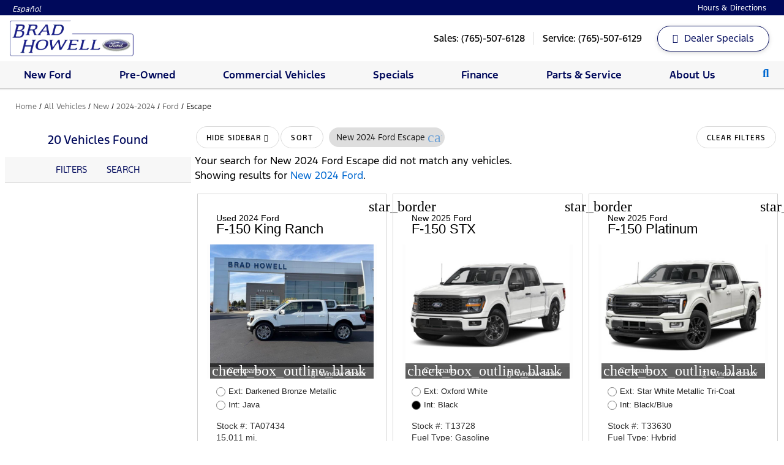

--- FILE ---
content_type: text/css
request_url: https://d3qh1pew7maas4.cloudfront.net/css/https/images.jazelc.com/uploads/bhiford-m2en/jzl_elementor/post-2-1756290193.css
body_size: 703
content:
.elementor-kit-2{--e-global-color-secondary:#00095B;--e-global-color-text:#333333;--e-global-color-accent:#0068D0;--e-global-color-cc6435b:#00095B;--e-global-color-140d8ec:#FFFFFF;--e-global-color-831d547:#0068D0;--e-global-color-bb737be:#0142BD;--e-global-color-c8fdefe:#00095B;--e-global-color-c4bcbe4:#FFFFFF;--e-global-color-ccdaba9:#F7F7F7;--e-global-color-ef7b19c:#00142E;--e-global-color-924c1f6:#F0F0F0;--e-global-color-16ffed6:#D2D2D2;--e-global-color-b8444b8:#6B7786;--e-global-color-3793663:#333333;--e-global-typography-primary-font-family:"Ford Antenna";--e-global-typography-primary-font-weight:600;--e-global-typography-secondary-font-family:"Ford Antenna";--e-global-typography-secondary-font-weight:400;--e-global-typography-text-font-family:"Ford Antenna";--e-global-typography-text-font-weight:400;--e-global-typography-accent-font-family:"Ford Antenna";--e-global-typography-accent-font-weight:500;color:#000;font-family:"Ford F1",Sans-serif;font-size:16px;font-weight:400}.elementor-kit-2 a{color:var(--e-global-color-accent)}.elementor-kit-2 h1,.elementor-kit-2 h2{color:var(--e-global-color-secondary);font-size:44px;font-weight:500}.elementor-kit-2 h2{font-size:34px;line-height:1.2em}.elementor-kit-2 h3{color:#00095b;font-size:24px;font-weight:400}.elementor-kit-2 h4,.elementor-kit-2 h5{color:var(--e-global-color-secondary);font-size:18px}.elementor-kit-2 h6{color:var(--e-global-color-secondary);line-height:18px}.elementor-kit-2 .elementor-button,.elementor-kit-2 button,.elementor-kit-2 input[type=button],.elementor-kit-2 input[type=submit]{color:var(--e-global-color-140d8ec);background-color:var(--e-global-color-831d547);border-radius:35px 35px 35px 35px}.elementor-kit-2 .elementor-button:focus,.elementor-kit-2 .elementor-button:hover,.elementor-kit-2 button:focus,.elementor-kit-2 button:hover,.elementor-kit-2 input[type=button]:focus,.elementor-kit-2 input[type=button]:hover,.elementor-kit-2 input[type=submit]:focus,.elementor-kit-2 input[type=submit]:hover{color:var(--e-global-color-140d8ec);background-color:var(--e-global-color-bb737be)}.elementor-kit-2 .elementor-field-textual,.elementor-kit-2 input:not([type=button]):not([type=submit]),.elementor-kit-2 textarea{border-style:solid;border-width:1px;border-color:var(--e-global-color-b8444b8)}.elementor-section.elementor-section-boxed>.elementor-container{max-width:1440px}.e-con{--container-max-width:1440px}.elementor-widget:not(:last-child){margin-bottom:20px}.elementor-element{--widgets-spacing:20px}h1.entry-title{display:var(--page-title-display)}.elementor-kit-2 e-page-transition{background-color:#ffbc7d}@media (max-width:1024px){.elementor-kit-2 h1{font-size:36px}.elementor-kit-2 h2{font-size:30px}.elementor-kit-2 h3{font-size:21px}.elementor-section.elementor-section-boxed>.elementor-container{max-width:1024px}.e-con{--container-max-width:1024px}}@media (max-width:767px){.elementor-kit-2 h1{font-size:30px}.elementor-kit-2 h2{font-size:25px}.elementor-kit-2 h3{font-size:20px}.elementor-section.elementor-section-boxed>.elementor-container{max-width:767px}.e-con{--container-max-width:767px}}@font-face{font-family:'Ford F1';font-style:normal;font-weight:400;font-display:auto;src:url(https://fonts.jazelc.com/FordF1/f1-regular.woff2) format('woff2')}@font-face{font-family:'Ford F1';font-style:normal;font-weight:400;font-display:auto;src:url(https://fonts.jazelc.com/FordF1/f1-regular.woff2) format('woff2')}@font-face{font-family:'Ford F1';font-style:normal;font-weight:300;font-display:auto;src:url(https://fonts.jazelc.com/FordF1/f1-light.woff2) format('woff2')}@font-face{font-family:'Ford F1';font-style:normal;font-weight:500;font-display:auto;src:url(https://fonts.jazelc.com/FordF1/f1-medium.woff2) format('woff2')}@font-face{font-family:'Ford F1';font-style:normal;font-weight:600;font-display:auto;src:url(https://fonts.jazelc.com/FordF1/f1-semibold.woff2) format('woff2')}@font-face{font-family:'Ford F1';font-style:normal;font-weight:700;font-display:auto;src:url(https://fonts.jazelc.com/FordF1/f1-bold.woff2) format('woff2')}

--- FILE ---
content_type: text/css
request_url: https://d3qh1pew7maas4.cloudfront.net/css/https/images.jazelc.com/uploads/bhiford-m2en/jzl_elementor/global-1756290195.css
body_size: 5816
content:
.elementor-widget-image .widget-image-caption,.elementor-widget-text-editor{color:var(--e-global-color-text)}.elementor-widget-button .elementor-button{background-color:var(--e-global-color-accent)}.elementor-widget-divider{--divider-color:var( --e-global-color-secondary )}.elementor-widget-divider .elementor-divider__text{color:var(--e-global-color-secondary)}.elementor-widget-divider.elementor-view-stacked .elementor-icon{background-color:var(--e-global-color-secondary)}.elementor-widget-divider.elementor-view-default .elementor-icon,.elementor-widget-divider.elementor-view-framed .elementor-icon{color:var(--e-global-color-secondary);border-color:var(--e-global-color-secondary)}.elementor-widget-divider.elementor-view-default .elementor-icon svg,.elementor-widget-divider.elementor-view-framed .elementor-icon{fill:var(--e-global-color-secondary)}.elementor-widget-icon-box .elementor-icon-box-description,.elementor-widget-image-box .elementor-image-box-description{color:var(--e-global-color-text)}.elementor-widget-icon-list .elementor-icon-list-item:not(:last-child):after{border-color:var(--e-global-color-text)}.elementor-widget-counter .elementor-counter-title,.elementor-widget-icon-list .elementor-icon-list-text{color:var(--e-global-color-secondary)}.elementor-widget-accordion .elementor-active .elementor-accordion-icon,.elementor-widget-accordion .elementor-active .elementor-accordion-title,.elementor-widget-jazel-dynamic-toggle .elementor-toggle .elementor-tab-title.elementor-active a,.elementor-widget-pp-advanced-accordion .pp-advanced-accordion .pp-accordion-tab-title.pp-accordion-tab-active,.elementor-widget-pp-advanced-accordion .pp-advanced-accordion .pp-accordion-tab-title.pp-accordion-tab-active .pp-accordion-toggle-icon,.elementor-widget-tabs .elementor-tab-title.elementor-active,.elementor-widget-tabs .elementor-tab-title.elementor-active a,.elementor-widget-toggle .elementor-tab-title.elementor-active .elementor-toggle-icon,.elementor-widget-toggle .elementor-tab-title.elementor-active a{color:var(--e-global-color-accent)}.elementor-widget-accordion .elementor-tab-content,.elementor-widget-jazel-dynamic-toggle .elementor-toggle .elementor-tab-content,.elementor-widget-jazel-image .widget-image-caption,.elementor-widget-jazel-srp-htmlsitemap ul li a,.elementor-widget-jazel-vdp-htmlsitemap ul li a,.elementor-widget-tabs .elementor-tab-content,.elementor-widget-toggle .elementor-tab-content{color:var(--e-global-color-text)}.elementor-widget-accordion .elementor-active .elementor-accordion-icon svg,.elementor-widget-pp-advanced-accordion .pp-advanced-accordion .pp-accordion-tab-title.pp-accordion-tab-active .pp-accordion-toggle-icon svg,.elementor-widget-pp-advanced-accordion .pp-advanced-accordion .pp-accordion-tab-title.pp-accordion-tab-active svg{fill:var(--e-global-color-accent)}.elementor-widget-jazel-comparator .comparator_details_button,.elementor-widget-jazel-comparator a.comparator_details_button,.elementor-widget-jazel-comparator-2 .comparator_details_button,.elementor-widget-jazel-comparator-2 a.comparator_details_button,.elementor-widget-jazel-favorites .comparator_details_button,.elementor-widget-jazel-favorites a.comparator_details_button,.elementor-widget-jazel-favorites-2 .comparator_details_button,.elementor-widget-jazel-favorites-2 a.comparator_details_button{background-color:var(--e-global-color-accent)}.elementor-widget-jzl-ez360-main-image .widget-image-caption{color:var(--e-global-color-text)}.elementor-widget-pp-advanced-accordion .pp-accordion-item{border-color:var(--e-global-color-text)}.elementor-widget-pp-buttons .pp-button{background:var(--e-global-color-accent)}.elementor-widget-pp-content-reveal .pp-content-reveal-button-inner,.elementor-widget-pp-content-reveal .pp-content-reveal-button-inner:hover{background-color:var(--e-global-color-accent)}.elementor-widget-pp-counter .pp-counter-title{color:var(--e-global-color-secondary)}.elementor-widget-pp-counter .pp-counter-subtitle{color:var(--e-global-color-text)}.elementor-widget-pp-icon-list .pp-list-items:not(.pp-inline-items) li:not(:last-child){border-bottom-color:var(--e-global-color-text)}.elementor-widget-pp-icon-list .pp-list-items.pp-inline-items li:not(:last-child){border-right-color:var(--e-global-color-text)}.elementor-widget-pp-icon-list .pp-icon-list-item:hover .pp-icon-wrapper,.elementor-widget-pp-info-list .pp-list-items .pp-infolist-icon-wrapper:hover,.elementor-widget-premium-addon-blog .premium-blog-post-link:after,.elementor-widget-premium-addon-blog .premium-blog-post-link:before{border-color:var(--e-global-color-secondary)}.elementor-widget-pp-icon-list .pp-icon-list-text,.elementor-widget-pp-info-box .pp-info-box-subtitle{color:var(--e-global-color-secondary)}.elementor-widget-pp-info-box .pp-info-box-description{color:var(--e-global-color-text)}.elementor-widget-pp-info-box .pp-info-box-button{background-color:var(--e-global-color-accent)}.elementor-widget-pp-info-box-carousel .pp-info-box-subtitle,.elementor-widget-pp-info-list .pp-list-items .pp-info-list-icon,.elementor-widget-pp-info-list .pp-list-items .pp-infolist-icon-wrapper:hover .pp-info-list-icon{color:var(--e-global-color-secondary)}.elementor-widget-pp-info-box-carousel .pp-info-box-description{color:var(--e-global-color-text)}.elementor-widget-pp-info-box-carousel .pp-info-box-button{background-color:var(--e-global-color-accent)}.elementor-widget-pp-info-list .pp-list-items .pp-info-list-icon svg,.elementor-widget-pp-info-list .pp-list-items .pp-infolist-icon-wrapper:hover .pp-info-list-icon svg{fill:var(--e-global-color-secondary)}.elementor-widget-pp-info-list .pp-info-list-description{color:var(--e-global-color-text)}.elementor-widget-pp-info-list .pp-info-list-button{background-color:var(--e-global-color-accent)}.elementor-widget-pp-info-table .pp-info-table-subtitle{color:var(--e-global-color-secondary)}.elementor-widget-pp-info-table .pp-info-table-description,.elementor-widget-pp-price-menu .pp-restaurant-menu .pp-restaurant-menu-price-original{color:var(--e-global-color-text)}.elementor-widget-pp-info-table .pp-info-table-sale-badge{background-color:var(--e-global-color-accent)}.elementor-widget-pp-info-table .pp-info-table-sale-badge.right:after{border-left-color:var(--e-global-color-accent)}.elementor-widget-pp-info-table .pp-info-table-sale-badge.left:after{border-right-color:var(--e-global-color-accent)}.elementor-widget-pp-posts .pp-post-excerpt,.elementor-widget-pp-posts .pp-post-title,.elementor-widget-pp-posts .pp-post-title a,.elementor-widget-pp-posts .pp-post-title a:hover{color:var(--e-global-color-secondary)}.elementor-widget-pp-price-menu .pp-restaurant-menu-description{color:var(--e-global-color-text)}.elementor-widget-pp-price-menu .pp-restaurant-menu-style-1 .pp-price-title-connector{border-bottom-color:var(--e-global-color-secondary)}.elementor-widget-pp-pricing-table .pp-pricing-table-head{background-color:var(--e-global-color-secondary)}.elementor-widget-pp-pricing-table .pp-pricing-table-features{color:var(--e-global-color-text)}.elementor-widget-pp-pricing-table .pp-pricing-table-button{background-color:var(--e-global-color-accent)}.elementor-widget-pp-pricing-table .pp-pricing-table-additional-info{color:var(--e-global-color-text)}.elementor-widget-pp-team-member .pp-tm-position{color:var(--e-global-color-secondary)}.elementor-widget-pp-team-member .pp-tm-position-divider{border-bottom-color:var(--e-global-color-accent)}.elementor-widget-pp-team-member .pp-tm-description{color:var(--e-global-color-text)}.elementor-widget-pp-team-member-carousel .pp-tm-position,.elementor-widget-premium-addon-blog .premium-blog-entry-title a,.elementor-widget-premium-addon-blog .premium-blog-filters-container li a.category{color:var(--e-global-color-secondary)}.elementor-widget-pp-team-member-carousel .pp-tm-description,.elementor-widget-premium-addon-banner .premium-banner-link,.elementor-widget-premium-addon-banner .premium-banner-link:hover,.elementor-widget-premium-addon-banner .premium_banner_content,.elementor-widget-premium-addon-blog .premium-blog-post-content{color:var(--e-global-color-text)}.elementor-widget-premium-addon-blog .premium-blog-filters-container li a.active,.elementor-widget-premium-addon-blog .premium-blog-pagination-container .page-numbers:hover,.elementor-widget-premium-addon-blog .premium-blog-pagination-container span.current{background-color:var(--e-global-color-secondary)}.elementor-widget-premium-addon-blog .premium-blog-pagination-container .page-numbers,.elementor-widget-premium-addon-blog .premium-blog-post-tags-container,.elementor-widget-premium-addon-blog ul.slick-dots li,.elementor-widget-premium-addon-button .premium-button .premium-button-text-icon-wrapper span,.elementor-widget-premium-addon-button .premium-button-text-icon-wrapper i{color:var(--e-global-color-secondary)}.elementor-widget-premium-addon-blog .premium-blog-wrap .slick-arrow,.elementor-widget-premium-addon-button .premium-button-style7 .premium-button-text-icon-wrapper:before,.elementor-widget-premium-img-gallery .pa-gallery-img-link span,.elementor-widget-premium-img-gallery .pa-gallery-magnific-image span{background-color:var(--e-global-color-secondary)}.elementor-widget-premium-addon-button .premium-button-text-icon-wrapper svg:not([class*=premium-]),.elementor-widget-premium-addon-button .premium-drawable-icon *{fill:var(--e-global-color-secondary)}.elementor-widget-premium-addon-button .premium-button-none:hover,.elementor-widget-premium-addon-button .premium-button-style1:before,.elementor-widget-premium-addon-button .premium-button-style2-dshutinhor:before,.elementor-widget-premium-addon-button .premium-button-style2-dshutinver:before,.elementor-widget-premium-addon-button .premium-button-style2-scshutouthor:before,.elementor-widget-premium-addon-button .premium-button-style2-scshutoutver:before,.elementor-widget-premium-addon-button .premium-button-style2-shutinhor,.elementor-widget-premium-addon-button .premium-button-style2-shutinver,.elementor-widget-premium-addon-button .premium-button-style2-shutouthor:before,.elementor-widget-premium-addon-button .premium-button-style2-shutoutver:before,.elementor-widget-premium-addon-button .premium-button-style3-after:hover,.elementor-widget-premium-addon-button .premium-button-style3-before:hover,.elementor-widget-premium-addon-button .premium-button-style4-icon-wrapper,.elementor-widget-premium-addon-button .premium-button-style5-radialin,.elementor-widget-premium-addon-button .premium-button-style5-radialout:before,.elementor-widget-premium-addon-button .premium-button-style5-rectin,.elementor-widget-premium-addon-button .premium-button-style5-rectout:before,.elementor-widget-premium-addon-button .premium-button-style6-bg,.elementor-widget-premium-addon-button .premium-button-style6:before,.elementor-widget-premium-addon-button .premium-button-style7 .premium-button-text-icon-wrapper:after{background-color:var(--e-global-color-text)}.elementor-widget-premium-addon-dual-header .premium-dual-header-second-header,.elementor-widget-premium-addon-fancy-text .premium-prefix-text,.elementor-widget-premium-addon-fancy-text .premium-suffix-text,.elementor-widget-premium-carousel-widget .premium-carousel-wrapper .slick-arrow,.elementor-widget-premium-carousel-widget .premium-carousel-wrapper .slick-arrow:hover,.elementor-widget-premium-carousel-widget ul.slick-dots li,.elementor-widget-premium-countdown-timer .countdown .countdown-section .countdown-amount,.elementor-widget-premium-countdown-timer .countdown .countdown-section .countdown-period,.elementor-widget-premium-countdown-timer .countdown_separator,.elementor-widget-premium-countdown-timer .premium-countdown-exp-message,.elementor-widget-premium-countdown-timer .premium-countdown-flip .premium-countdown-figure span,.elementor-widget-premium-countdown-timer .premium-countdown-label,.elementor-widget-premium-counter .premium-counter-desc,.elementor-widget-premium-img-gallery .premium-gallery-cats-container li a.category,.elementor-widget-premium-img-gallery .premium-gallery-img-name,.elementor-widget-premium-img-gallery .premium-gallery-img-name a{color:var(--e-global-color-secondary)}.elementor-widget-premium-carousel-widget .premium-carousel-wrapper .slick-arrow svg,.elementor-widget-premium-carousel-widget .premium-carousel-wrapper .slick-arrow:hover svg,.elementor-widget-premium-carousel-widget ul.slick-dots li svg{fill:var(--e-global-color-secondary)}.elementor-widget-premium-counter .premium-counter-area .premium-counter-icon .icon-bg{background:var(--e-global-color-secondary)}.elementor-widget-premium-img-gallery .premium-gallery-img-desc,.elementor-widget-premium-img-gallery .premium-gallery-img-desc a{color:var(--e-global-color-text)}.elementor-widget-premium-img-gallery .pa-gallery-img-link:hover span,.elementor-widget-premium-img-gallery .pa-gallery-magnific-image:hover span{background-color:var(--e-global-color-secondary)}.elementor-widget-premium-img-gallery .premium-gallery-load-more-btn .premium-loader{border-color:var(--e-global-color-secondary);border-top-color:var(--e-global-color-secondary)}.elementor-widget-premium-addon-image-button .premium-image-button .premium-image-button-text-icon-wrapper span,.elementor-widget-premium-addon-image-button .premium-image-button-text-icon-wrapper i,.elementor-widget-premium-addon-image-button .premium-image-button:hover .premium-image-button-text-icon-wrapper i,.elementor-widget-premium-addon-image-button .premium-image-button:hover .premium-image-button-text-icon-wrapper span,.elementor-widget-premium-img-gallery .premium-gallery-load-more-btn,.elementor-widget-premium-img-gallery .premium-gallery-load-more-btn:hover{color:var(--e-global-color-secondary)}.elementor-widget-premium-icon-list .premium-bullet-list-divider:not(:last-child):after{border-top-color:var(--e-global-color-secondary)}.elementor-widget-premium-icon-list .premium-bullet-list-divider-inline:not(:last-child):after{border-left-color:var(--e-global-color-secondary)}.elementor-widget-premium-icon-list li.premium-bullet-list-content:not(:last-of-type) .premium-bullet-list-connector .premium-icon-connector-content:after{border-color:var(--e-global-color-secondary)}.elementor-widget-premium-addon-image-button .premium-drawable-icon,.elementor-widget-premium-addon-image-button .premium-image-button:hover .premium-drawable-icon,.elementor-widget-premium-addon-image-button .premium-image-button:hover svg:not([class*=premium-]),.elementor-widget-premium-addon-image-button svg:not([class*=premium-]){fill:var(--e-global-color-secondary)}.elementor-widget-premium-addon-image-button .premium-button-style6-bg,.elementor-widget-premium-addon-image-button .premium-button-style6:before,.elementor-widget-premium-addon-image-button .premium-image-button-none:hover,.elementor-widget-premium-addon-image-button .premium-image-button-overlap-effect-horizontal:hover,.elementor-widget-premium-addon-image-button .premium-image-button-overlap-effect-vertical:hover,.elementor-widget-premium-addon-image-button .premium-image-button-style1:before,.elementor-widget-premium-addon-image-button .premium-image-button-style3:hover,.elementor-widget-premium-addon-image-button .premium-image-button-style4-icon-wrapper{background-color:var(--e-global-color-text)}.elementor-widget-premium-addon-image-separator .premium-image-separator-container i,.elementor-widget-premium-addon-image-separator .premium-image-separator-container i:hover,.elementor-widget-premium-addon-image-separator .premium-image-separator-container>svg,.elementor-widget-premium-addon-image-separator .premium-image-separator-container>svg:hover{background-color:var(--e-global-color-secondary)}.elementor-widget-premium-addon-maps .premium-maps-info-desc,.elementor-widget-premium-addon-modal-box .premium-modal-box-modal-lower-close,.elementor-widget-premium-addon-modal-box .premium-modal-trigger-btn,.elementor-widget-premium-addon-modal-box .premium-modal-trigger-btn i,.elementor-widget-premium-addon-modal-box .premium-modal-trigger-text{color:var(--e-global-color-secondary)}.elementor-widget-premium-addon-modal-box .premium-modal-trigger-btn svg,.elementor-widget-premium-addon-modal-box .premium-modal-trigger-btn svg *{fill:var(--e-global-color-secondary)}.elementor-widget-premium-addon-modal-box .premium-modal-trigger-btn:hover{background:var(--e-global-color-text)}.elementor-widget-premium-addon-modal-box .premium-modal-box-modal-lower-close:hover,.elementor-widget-premium-addon-person .premium-persons-container .slick-arrow{background-color:var(--e-global-color-secondary)}.elementor-widget-premium-nav-menu .premium-main-nav-menu>.premium-nav-menu-item>.premium-menu-link,.elementor-widget-premium-nav-menu .premium-main-nav-menu>.premium-nav-menu-item>.premium-menu-link .premium-dropdown-icon{color:var(--e-global-color-text)}.elementor-widget-premium-nav-menu .premium-main-nav-menu>.premium-nav-menu-item:hover>.premium-menu-link,.elementor-widget-premium-nav-menu .premium-main-nav-menu>.premium-nav-menu-item:hover>.premium-menu-link .premium-dropdown-icon{color:var(--e-global-color-secondary)}.elementor-widget-premium-nav-menu .premium-nav-widget-container:not(.premium-nav-pointer-framed) .premium-menu-link-parent:after,.elementor-widget-premium-nav-menu .premium-nav-widget-container:not(.premium-nav-pointer-framed) .premium-menu-link-parent:before,.elementor-widget-premium-nav-menu.premium-hamburger-menu .premium-main-nav-menu .premium-sub-menu>.premium-sub-menu-item:hover>.premium-sub-menu-link,.elementor-widget-premium-nav-menu.premium-nav-dropdown .premium-main-nav-menu .premium-sub-menu>.premium-sub-menu-item:hover>.premium-sub-menu-link,.elementor-widget-premium-nav-menu.premium-nav-slide .premium-main-nav-menu .premium-sub-menu>.premium-sub-menu-item:hover>.premium-sub-menu-link,.elementor-widget-premium-nav-menu:not(.premium-hamburger-menu):not(.premium-nav-slide):not(.premium-nav-dropdown) .premium-main-nav-menu .premium-sub-menu .premium-sub-menu-item:hover{background-color:var(--e-global-color-secondary)}.elementor-widget-premium-nav-menu .premium-nav-pointer-framed .premium-menu-link-parent:after,.elementor-widget-premium-nav-menu .premium-nav-pointer-framed .premium-menu-link-parent:before{border-color:var(--e-global-color-secondary)}.elementor-widget-premium-nav-menu .premium-main-nav-menu>.premium-active-item>.premium-menu-link,.elementor-widget-premium-nav-menu .premium-main-nav-menu>.premium-active-item>.premium-menu-link .premium-dropdown-icon{color:var(--e-global-color-accent)}.elementor-widget-premium-addon-person .premium-person-list-item:hover i,.elementor-widget-premium-addon-person .premium-person-title,.elementor-widget-premium-addon-pricing-table .premium-pricing-icon-container i,.elementor-widget-premium-nav-menu .premium-main-nav-menu .premium-sub-menu .premium-sub-menu-link,.elementor-widget-premium-nav-menu .premium-main-nav-menu .premium-sub-menu .premium-sub-menu-link .premium-dropdown-icon{color:var(--e-global-color-secondary)}.elementor-widget-premium-addon-person .premium-person-content{color:var(--e-global-color-text)}.elementor-widget-premium-addon-person .premium-persons-container .slick-arrow:hover{background-color:var(--e-global-color-secondary)}.elementor-widget-premium-addon-pricing-table .premium-pricing-icon-container .premium-drawable-icon *,.elementor-widget-premium-addon-pricing-table .premium-pricing-icon-container svg:not([class*=premium-]){fill:var(--e-global-color-secondary)}.elementor-widget-premium-addon-pricing-table .premium-pricing-badge-container .corner span,.elementor-widget-premium-addon-pricing-table .premium-pricing-description-container,.elementor-widget-premium-addon-pricing-table .premium-pricing-list-span,.elementor-widget-premium-addon-pricing-table .premium-pricing-price-button,.elementor-widget-premium-addon-pricing-table .premium-pricing-price-button:hover{color:var(--e-global-color-secondary)}.elementor-widget-premium-addon-progressbar .premium-progressbar-circle div,.elementor-widget-premium-addon-progressbar .premium-progressbar-hf-circle-progress,.elementor-widget-premium-addon-progressbar .premium-progressbar-pin,.elementor-widget-premium-vscroll .premium-vscroll-dots .premium-vscroll-nav-link span,.elementor-widget-uael-team-member .uael-team-member-image img:hover{border-color:var(--e-global-color-secondary)}.elementor-widget-premium-addon-testimonials .premium-testimonial-company-link,.elementor-widget-premium-addon-video-box .premium-video-box-play-icon-container:hover .premium-video-box-play-icon,.elementor-widget-premium-addon-video-box .premium-video-box-sticky-close i{color:var(--e-global-color-secondary)}.elementor-widget-premium-addon-testimonials .premium-testimonial-text-wrapper{color:var(--e-global-color-text)}.elementor-widget-premium-addon-title.premium-title-clipped .premium-title-text,.elementor-widget-premium-addon-title:not(.premium-title-clipped) .premium-title-style2,.elementor-widget-premium-addon-title:not(.premium-title-clipped) .premium-title-style3{background-color:var(--e-global-color-secondary)}.elementor-widget-premium-addon-video-box .premium-video-box-description-container,.elementor-widget-premium-vscroll .premium-vscroll-dots li.active .premium-vscroll-nav-link span,.elementor-widget-premium-vscroll .premium-vscroll-nav-menu .premium-vscroll-nav-item{background-color:var(--e-global-color-secondary)}.elementor-widget-premium-addon-video-box .premium-video-box-sticky-infobar,.elementor-widget-premium-vscroll .premium-vscroll-nav-menu .premium-vscroll-nav-item.active .premium-vscroll-nav-link,.elementor-widget-premium-vscroll .premium-vscroll-nav-menu .premium-vscroll-nav-item.active .premium-vscroll-nav-link:hover{color:var(--e-global-color-secondary)}.elementor-widget-theme-post-content,.elementor-widget-theme-post-excerpt .elementor-widget-container,.elementor-widget-theme-post-featured-image .widget-image-caption,.elementor-widget-theme-site-logo .widget-image-caption{color:var(--e-global-color-text)}.elementor-widget-archive-posts .elementor-post__title,.elementor-widget-archive-posts .elementor-post__title a{color:var(--e-global-color-secondary)}.elementor-widget-archive-posts .elementor-post__read-more{color:var(--e-global-color-accent)}.elementor-widget-archive-posts .elementor-button,.elementor-widget-archive-posts .elementor-post__card .elementor-post__badge{background-color:var(--e-global-color-accent)}.elementor-widget-archive-posts .elementor-posts-nothing-found{color:var(--e-global-color-text)}.elementor-widget-loop-grid .elementor-button,.elementor-widget-posts .elementor-post__card .elementor-post__badge{background-color:var(--e-global-color-accent)}.elementor-widget-posts .elementor-post__title,.elementor-widget-posts .elementor-post__title a{color:var(--e-global-color-secondary)}.elementor-widget-login .elementor-field-group>a:hover,.elementor-widget-posts .elementor-post__read-more{color:var(--e-global-color-accent)}.elementor-widget-portfolio a .elementor-portfolio-item__overlay,.elementor-widget-posts .elementor-button{background-color:var(--e-global-color-accent)}.elementor-widget-form .elementor-field-group .elementor-field,.elementor-widget-form .elementor-field-group>label,.elementor-widget-form .elementor-field-subgroup label,.elementor-widget-form .elementor-field-type-html,.elementor-widget-login .elementor-field-group>a,.elementor-widget-login .elementor-form-fields-wrapper label,.elementor-widget-portfolio .elementor-portfolio__filter{color:var(--e-global-color-text)}.elementor-widget-gallery{--galleries-title-color-hover:var( --e-global-color-secondary );--galleries-pointer-bg-color-hover:var( --e-global-color-accent );--gallery-title-color-active:var( --e-global-color-secondary );--galleries-pointer-bg-color-active:var( --e-global-color-accent )}.elementor-widget-form .e-form__buttons__wrapper__button-next,.elementor-widget-form .e-form__buttons__wrapper__button-previous,.elementor-widget-form .elementor-button[type=submit],.elementor-widget-login .elementor-button{background-color:var(--e-global-color-accent)}.elementor-widget-form{--e-form-steps-indicator-inactive-primary-color:var( --e-global-color-text );--e-form-steps-indicator-active-primary-color:var( --e-global-color-accent );--e-form-steps-indicator-completed-primary-color:var( --e-global-color-accent );--e-form-steps-indicator-progress-color:var( --e-global-color-accent );--e-form-steps-indicator-progress-background-color:var( --e-global-color-text );--e-form-steps-indicator-progress-meter-color:var( --e-global-color-text )}.elementor-widget-login .elementor-field-group .elementor-field,.elementor-widget-login .elementor-widget-container .elementor-login__logged-in-message{color:var(--e-global-color-text)}.elementor-widget-nav-menu .elementor-nav-menu--main .elementor-item{color:var(--e-global-color-text);fill:var(--e-global-color-text)}.elementor-widget-nav-menu .elementor-nav-menu--main .elementor-item.elementor-item-active,.elementor-widget-nav-menu .elementor-nav-menu--main .elementor-item.highlighted,.elementor-widget-nav-menu .elementor-nav-menu--main .elementor-item:focus,.elementor-widget-nav-menu .elementor-nav-menu--main .elementor-item:hover{color:var(--e-global-color-accent);fill:var(--e-global-color-accent)}.elementor-widget-nav-menu .elementor-nav-menu--main:not(.e--pointer-framed) .elementor-item:after,.elementor-widget-nav-menu .elementor-nav-menu--main:not(.e--pointer-framed) .elementor-item:before,.elementor-widget-uael-nav-menu .uael-nav-menu-layout:not(.uael-pointer__framed) .menu-item.parent .sub-menu .uael-has-submenu-container a:after,.elementor-widget-uael-nav-menu .uael-nav-menu-layout:not(.uael-pointer__framed) .menu-item.parent a.uael-menu-item:after,.elementor-widget-uael-nav-menu .uael-nav-menu-layout:not(.uael-pointer__framed) .menu-item.parent a.uael-menu-item:before{background-color:var(--e-global-color-accent)}.elementor-widget-nav-menu .e--pointer-framed .elementor-item:after,.elementor-widget-nav-menu .e--pointer-framed .elementor-item:before,.elementor-widget-uael-nav-menu .uael-pointer__framed .menu-item.parent a.uael-menu-item:after,.elementor-widget-uael-nav-menu .uael-pointer__framed .menu-item.parent a.uael-menu-item:before{border-color:var(--e-global-color-accent)}.elementor-widget-nav-menu{--e-nav-menu-divider-color:var( --e-global-color-text )}.elementor-widget-animated-headline .elementor-headline-dynamic-wrapper path{stroke:var(--e-global-color-accent)}.elementor-widget-animated-headline .elementor-headline-plain-text{color:var(--e-global-color-secondary)}.elementor-widget-animated-headline{--dynamic-text-color:var( --e-global-color-secondary )}.elementor-widget-hotspot{--hotspot-box-color:var( --e-global-color-secondary );--tooltip-color:var( --e-global-color-secondary )}.elementor-widget-price-list .elementor-price-list-description{color:var(--e-global-color-text)}.elementor-widget-price-list .elementor-price-list-separator{border-bottom-color:var(--e-global-color-secondary)}.elementor-widget-price-table{--e-price-table-header-background-color:var( --e-global-color-secondary )}.elementor-widget-price-table .elementor-price-table__original-price,.elementor-widget-price-table .elementor-price-table__period{color:var(--e-global-color-secondary)}.elementor-widget-price-table .elementor-price-table__features-list{--e-price-table-features-list-color:var( --e-global-color-text )}.elementor-widget-price-table .elementor-price-table__features-list li:before,.elementor-widget-uael-price-table .uael-price-table-features-list li:before,.elementor-widget-uael-price-table.uael-price-features-borderbox .uael-price-table-features-list li:after{border-top-color:var(--e-global-color-text)}.elementor-widget-price-table .elementor-price-table__button{background-color:var(--e-global-color-accent)}.elementor-widget-price-table .elementor-price-table__additional_info{color:var(--e-global-color-text)}.elementor-widget-call-to-action .elementor-ribbon-inner,.elementor-widget-price-table .elementor-price-table__ribbon-inner{background-color:var(--e-global-color-accent)}.elementor-widget-countdown .elementor-countdown-expire--message,.elementor-widget-testimonial-carousel .elementor-testimonial__name,.elementor-widget-testimonial-carousel .elementor-testimonial__text{color:var(--e-global-color-text)}.elementor-widget-table-of-contents{--header-color:var( --e-global-color-secondary );--item-text-color:var( --e-global-color-text );--item-text-hover-color:var( --e-global-color-accent );--marker-color:var( --e-global-color-text )}.elementor-widget-search-form .elementor-lightbox .dialog-lightbox-close-button,.elementor-widget-search-form .elementor-lightbox .dialog-lightbox-close-button:hover,.elementor-widget-search-form .elementor-search-form__icon,.elementor-widget-search-form .elementor-search-form__input,.elementor-widget-search-form.elementor-search-form--skin-full_screen input[type=search].elementor-search-form__input{color:var(--e-global-color-text);fill:var(--e-global-color-text)}.elementor-widget-search-form .elementor-search-form__submit{background-color:var(--e-global-color-secondary)}.elementor-widget-author-box .elementor-author-box__name{color:var(--e-global-color-secondary)}.elementor-widget-author-box .elementor-author-box__bio,.elementor-widget-post-navigation span.post-navigation__next--label,.elementor-widget-post-navigation span.post-navigation__prev--label{color:var(--e-global-color-text)}.elementor-widget-author-box .elementor-author-box__button,.elementor-widget-author-box .elementor-author-box__button:hover{border-color:var(--e-global-color-secondary);color:var(--e-global-color-secondary)}.elementor-widget-post-info .elementor-icon-list-text,.elementor-widget-post-info .elementor-icon-list-text a,.elementor-widget-post-navigation span.post-navigation__next--title,.elementor-widget-post-navigation span.post-navigation__prev--title{color:var(--e-global-color-secondary)}.elementor-widget-post-info .elementor-icon-list-item:not(:last-child):after{border-color:var(--e-global-color-text)}.elementor-widget-blockquote .elementor-blockquote__content,.elementor-widget-sitemap .elementor-sitemap-item,.elementor-widget-sitemap .elementor-sitemap-item a,.elementor-widget-sitemap span.elementor-sitemap-list,.elementor-widget-video-playlist .e-tab-title .e-tab-duration,.elementor-widget-video-playlist .e-tab-title .e-tab-title-text,.elementor-widget-video-playlist .e-tab-title .e-tab-title-text a,.elementor-widget-video-playlist .e-tabs-header .e-tabs-header-right-side i,.elementor-widget-video-playlist .e-tabs-header .e-tabs-title,.elementor-widget-video-playlist .e-tabs-header .e-tabs-videos-count,.elementor-widget-video-playlist .e-tabs-inner-tabs .e-inner-tabs-content-wrapper .e-inner-tab-content button,.elementor-widget-video-playlist .e-tabs-inner-tabs .e-inner-tabs-content-wrapper .e-inner-tab-content button:hover,.elementor-widget-video-playlist .e-tabs-items-wrapper .e-section-title{color:var(--e-global-color-text)}.elementor-widget-blockquote .elementor-blockquote__author{color:var(--e-global-color-secondary)}.elementor-widget-lottie{--caption-color:var( --e-global-color-text )}.elementor-widget-uael-modal-popup .uael-modal-action svg,.elementor-widget-uael-modal-popup .uael-modal-action svg:hover,.elementor-widget-uael-offcanvas .uael-offcanvas-action svg,.elementor-widget-uael-price-table .uael-price-heading-icon svg,.elementor-widget-uael-price-table .uael-price-heading-icon svg:hover,.elementor-widget-uael-table tbody .uael-table-head .uael-table__text svg,.elementor-widget-uael-table tbody td.uael-table-col .uael-table__text svg,.elementor-widget-uael-table thead .uael-table-row th .uael-table__text svg,.elementor-widget-uael-timeline .uael-timeline-main .animate-border .timeline-icon-new svg,.elementor-widget-video-playlist .e-tabs-header .e-tabs-header-right-side svg{fill:var(--e-global-color-text)}.elementor-widget-video-playlist .e-tabs-items-wrapper .e-tab-title:where( .e-active, :hover ) .e-tab-duration,.elementor-widget-video-playlist .e-tabs-items-wrapper .e-tab-title:where( .e-active, :hover ) .e-tab-title-text,.elementor-widget-video-playlist .e-tabs-items-wrapper .e-tab-title:where( .e-active, :hover ) .e-tab-title-text a{color:var(--e-global-color-text)}.elementor-widget-paypal-button .elementor-button,.elementor-widget-stripe-button .elementor-button,.elementor-widget-uael-fancy-heading .uael-clip-cursor-yes .uael-fancy-text-clip .uael-slide-main_ul::after{background-color:var(--e-global-color-accent)}.elementor-widget-uael-advanced-heading .uael-sub-heading,.elementor-widget-uael-dual-color-heading .uael-dual-heading-text.uael-highlight-text,.elementor-widget-uael-fancy-heading .uael-fancy-heading.uael-fancy-text-main{color:var(--e-global-color-secondary)}.elementor-widget-uael-advanced-heading .uael-subheading{color:var(--e-global-color-text)}.elementor-widget-uael-advanced-heading .uael-divider-text,.elementor-widget-uael-advanced-heading .uael-separator,.elementor-widget-uael-advanced-heading .uael-separator-line>span{border-top-color:var(--e-global-color-accent)}.elementor-widget-uael-advanced-heading .uael-divider-text{color:var(--e-global-color-text)}.elementor-widget-uael-hotspot .elementor-button,.elementor-widget-uael-hotspot .elementor-button:hover,.elementor-widget-uael-hotspot a.elementor-button:hover{background-color:var(--e-global-color-accent)}.elementor-widget-uael-gf-styler .uael-gf-style .gf_page_steps,.elementor-widget-uael-gf-styler .uael-gf-style .gf_progressbar_title,.elementor-widget-uael-gf-styler .uael-gf-style .gfield_checkbox div label,.elementor-widget-uael-gf-styler .uael-gf-style .gfield_checkbox li label,.elementor-widget-uael-gf-styler .uael-gf-style .gfield_html,.elementor-widget-uael-gf-styler .uael-gf-style .gfield_label,.elementor-widget-uael-gf-styler .uael-gf-style .gfield_radio div label,.elementor-widget-uael-gf-styler .uael-gf-style .gfield_radio li label,.elementor-widget-uael-gf-styler .uael-gf-style .ginput_container_consent label,.elementor-widget-uael-gf-styler .uael-gf-style .ginput_product_price,.elementor-widget-uael-gf-styler .uael-gf-style .ginput_product_price_label,.elementor-widget-uael-gf-styler .uael-gf-style .gsection_title{color:var(--e-global-color-text)}.elementor-widget-uael-gf-styler .uael-gf-style .gfield_checkbox input[type=checkbox]:checked+label:before,.elementor-widget-uael-gf-styler .uael-gf-style .gform_wrapper .gfield input::placeholder,.elementor-widget-uael-gf-styler .uael-gf-style .gform_wrapper .gfield input:not([type=radio]):not([type=checkbox]):not([type=submit]):not([type=button]):not([type=image]):not([type=file]),.elementor-widget-uael-gf-styler .uael-gf-style .ginput_container .chosen-single,.elementor-widget-uael-gf-styler .uael-gf-style .ginput_container select,.elementor-widget-uael-gf-styler .uael-gf-style .ginput_container textarea,.elementor-widget-uael-gf-styler .uael-gf-style .ginput_container textarea::placeholder,.elementor-widget-uael-gf-styler .uael-gf-style .ginput_container_consent input[type=checkbox]+label:before,.elementor-widget-uael-gf-styler .uael-gf-style .uael-gf-select-custom:after{color:var(--e-global-color-text);opacity:var(--e-global-color-text)}.elementor-widget-uael-gf-styler .uael-gf-style .gfield_radio .gchoice_button.uael-radio-active+.gchoice_label label:before,.elementor-widget-uael-gf-styler .uael-gf-style .gfield_radio input[type=radio]:checked+label:before{background-color:var(--e-global-color-text);box-shadow:var(--e-global-color-text)}.elementor-widget-uael-gf-styler .uael-gf-select-custom+label,.elementor-widget-uael-gf-styler .uael-gf-style .gfield_time_hour label,.elementor-widget-uael-gf-styler .uael-gf-style .gfield_time_minute label,.elementor-widget-uael-gf-styler .uael-gf-style .gform_wrapper .gfield .gfield_description,.elementor-widget-uael-gf-styler .uael-gf-style .ginput_container .chosen-single+label,.elementor-widget-uael-gf-styler .uael-gf-style .ginput_container .gfield_post_tags_hint,.elementor-widget-uael-gf-styler .uael-gf-style .ginput_container .gform_fileupload_rules,.elementor-widget-uael-gf-styler .uael-gf-style .ginput_container input+label,.elementor-widget-uael-gf-styler .uael-gf-style .ginput_container select+label,.elementor-widget-uael-gf-styler .uael-gf-style .ginput_container_address label,.elementor-widget-uael-gf-styler .uael-gf-style .ginput_container_creditcard input+span+label,.elementor-widget-uael-gf-styler .uael-gf-style .ginput_container_name input+label,.elementor-widget-uael-gf-styler .uael-gf-style .ginput_container_total span,.elementor-widget-uael-gf-styler .uael-gf-style .ginput_shipping_price,.elementor-widget-uael-gf-styler .uael-gf-style .gsection_description{color:var(--e-global-color-text)}.elementor-widget-uael-gf-styler.uael-gf-check-default-yes.uael-gf-check-yes .uael-gf-style .gfield_checkbox input[type=checkbox]:checked:before,.elementor-widget-uael-gf-styler.uael-gf-check-default-yes.uael-gf-check-yes .uael-gf-style .ginput_container_consent input[type=checkbox]:checked:before,.elementor-widget-uael-gf-styler.uael-gf-check-yes .uael-gf-style .gfield_checkbox input[type=checkbox]:checked+label:before,.elementor-widget-uael-gf-styler.uael-gf-check-yes .uael-gf-style .ginput_container_consent input[type=checkbox]:checked+label:before{color:var(--e-global-color-text)}.elementor-widget-uael-gf-styler.uael-gf-check-default-yes.uael-gf-check-yes .uael-gf-style .gfield_radio input[type=radio]:checked:before,.elementor-widget-uael-gf-styler.uael-gf-check-yes .uael-gf-style .gfield_radio .gchoice_button.uael-radio-active+.gchoice_label label:before,.elementor-widget-uael-gf-styler.uael-gf-check-yes .uael-gf-style .gfield_radio input[type=radio]:checked+label:before{background-color:var(--e-global-color-text);box-shadow:var(--e-global-color-text)}.elementor-widget-uael-gf-styler .uael-gf-style .gf_progressbar_percentage,.elementor-widget-uael-gf-styler .uael-gf-style .gform_wrapper .percentbar_blue,.elementor-widget-uael-gf-styler .uael-gf-style input[type=button],.elementor-widget-uael-gf-styler .uael-gf-style input[type=submit]{background-color:var(--e-global-color-accent)}.elementor-widget-uael-gf-styler .uael-gf-form-desc,.elementor-widget-uael-gf-styler .uael-gf-style .gform_description{color:var(--e-global-color-text)}.elementor-widget-uael-content-toggle .uael-rbs-slider,.elementor-widget-uael-content-toggle .uael-rbs-slider:before,.elementor-widget-uael-content-toggle .uael-toggle input[type=checkbox]+label:before{background-color:var(--e-global-color-accent)}.elementor-widget-uael-content-toggle .uael-toggle input[type=checkbox]+label:after{border-color:var(--e-global-color-accent);background-color:var(--e-global-color-accent)}.elementor-widget-uael-content-toggle .uael-label-box-active .uael-label-box-switch{background:var(--e-global-color-accent)}.elementor-widget-uael-content-toggle .uael-rbs-switch:checked+.uael-rbs-slider,.elementor-widget-uael-content-toggle .uael-toggle input[type=checkbox]:checked+label:before{background-color:var(--e-global-color-text)}.elementor-widget-uael-content-toggle .uael-rbs-switch:focus+.uael-rbs-slider{-webkit-box-shadow:var(--e-global-color-text);box-shadow:var(--e-global-color-text)}.elementor-widget-uael-content-toggle .uael-toggle input[type=checkbox]:checked+label:after{border-color:var(--e-global-color-text)}.elementor-widget-uael-content-toggle .uael-label-box-inactive .uael-label-box-switch{background:var(--e-global-color-text)}.elementor-widget-uael-business-hours .uael-business-day,.elementor-widget-uael-content-toggle .uael-rbs-content-1.uael-rbs-section-1,.elementor-widget-uael-content-toggle .uael-rbs-content-2.uael-rbs-section-2{color:var(--e-global-color-text)}.elementor-widget-uael-business-hours .elementor-widget-container{overflow:var(--e-global-color-text)}.elementor-widget-uael-business-hours .uael-business-time{color:var(--e-global-color-text)}.elementor-widget-uael-content-toggle span.uael-label-box-switch,.elementor-widget-uael-image-gallery .uael-gallery-parent .uael-masonry-filters .uael-masonry-filter,.elementor-widget-uael-image-gallery .uael-img-gallery-tabs-dropdown .uael-filters-dropdown-button{color:var(--e-global-color-accent)}.elementor-widget-uael-image-gallery .uael-gallery-parent .uael-masonry-filters .uael-current,.elementor-widget-uael-image-gallery .uael-gallery-parent .uael-masonry-filters .uael-masonry-filter:hover{background-color:var(--e-global-color-accent);border-color:var(--e-global-color-accent)}.elementor-widget-uael-infobox .uael-infobox:not(.uael-imgicon-style-normal) .uael-icon-wrap .uael-icon,.elementor-widget-uael-infobox .uael-infobox:not(.uael-imgicon-style-normal) .uael-image .uael-image-content img{background-color:var(--e-global-color-secondary)}.elementor-widget-uael-infobox .uael-separator{border-top-color:var(--e-global-color-accent)}.elementor-widget-uael-buttons a.elementor-button,.elementor-widget-uael-buttons a.elementor-button:hover,.elementor-widget-uael-infobox .elementor-button,.elementor-widget-uael-infobox .elementor-button:hover,.elementor-widget-uael-infobox a.elementor-button:hover,.elementor-widget-uael-modal-popup .uael-modal-action-wrap .elementor-button,.elementor-widget-uael-modal-popup .uael-modal-action-wrap .elementor-button:hover,.elementor-widget-uael-modal-popup .uael-modal-action-wrap a.elementor-button:hover{background-color:var(--e-global-color-accent)}.elementor-widget-uael-infobox .uael-infobox-text,.elementor-widget-uael-infobox .uael-infobox-title-prefix{color:var(--e-global-color-text)}.elementor-widget-uael-infobox .uael-infobox-cta-link,.elementor-widget-uael-posts .uael-grid-pagination a.page-numbers,.elementor-widget-uael-posts .uael-grid-pagination span.page-numbers.current,.elementor-widget-uael-price-table a.uael-pricebox-cta-link,.elementor-widget-uael-table-of-contents .uael-toc-content-wrapper a:hover,.elementor-widget-uael-timeline .uael-timeline-main .uael-timeline-link-style .uael-timeline-link{color:var(--e-global-color-accent)}.elementor-widget-uael-modal-popup .uael-modal-action i,.elementor-widget-uael-modal-popup .uael-modal-action i:hover,.elementor-widget-uael-retina-image .widget-image-caption{color:var(--e-global-color-text)}.elementor-widget-uael-modal-popup .uael-modal-title-wrap{background-color:var(--e-global-color-secondary)}.elementor-widget-uael-modal-popup .uael-content,.elementor-widget-uael-modal-popup .uael-modal-action,.elementor-widget-uael-modal-popup .uael-modal-action:hover,.elementor-widget-uael-price-table .uael-price-heading-icon i,.elementor-widget-uael-price-table .uael-price-heading-icon i:hover{color:var(--e-global-color-text)}.elementor-widget-uael-price-table .uael-price-table-header{background-color:var(--e-global-color-secondary)}.elementor-widget-uael-price-table .uael-price-table-subheading{color:var(--e-global-color-text)}.elementor-widget-uael-price-table .uael-price-table .uael-strike-tooltip,.elementor-widget-uael-price-table .uael-price-table-duration,.elementor-widget-uael-price-table .uael-price-table-original-price{color:var(--e-global-color-secondary)}.elementor-widget-uael-price-table .uael-price-table-features-list{color:var(--e-global-color-text)}.elementor-widget-uael-price-table .elementor-button{background-color:var(--e-global-color-accent)}.elementor-widget-uael-price-table .uael-price-table-disclaimer{color:var(--e-global-color-text)}.elementor-widget-uael-price-table .uael-price-table-ribbon-content{background-color:var(--e-global-color-accent)}.elementor-widget-uael-price-table .uael-price-table-ribbon-3 .uael-price-table-ribbon-content:before{border-left:var(--e-global-color-accent)}.elementor-widget-uael-price-list .uael-price-list-description,.elementor-widget-uael-table tbody .uael-table-head .uael-table__text,.elementor-widget-uael-table tbody .uael-table-row th,.elementor-widget-uael-table tbody td.uael-table-col .uael-table__text,.elementor-widget-uael-table th,.elementor-widget-uael-table thead .uael-table-row th .uael-table__text,.elementor-widget-uael-timeline .uael-timeline-main .animate-border .timeline-icon-new,.elementor-widget-uael-timeline .uael-timeline-main .inner-date-new,.elementor-widget-uael-timeline .uael-timeline-main .uael-timeline-desc-content,.elementor-widget-uael-timeline .uael-timeline-main a .uael-timeline-desc-content{color:var(--e-global-color-text)}.elementor-widget-uael-price-list .uael-price-list-separator{border-bottom-color:var(--e-global-color-secondary)}.elementor-widget-uael-posts .uael-post-wrapper-featured .uael-post__meta-data,.elementor-widget-uael-posts .uael-post-wrapper-featured .uael-post__title,.elementor-widget-uael-posts .uael-post-wrapper-featured .uael-post__title a,.elementor-widget-uael-table-of-contents .uael-toc-content-wrapper a,.elementor-widget-uael-table-of-contents .uael-toc-empty-note,.elementor-widget-uael-table-of-contents .uael-toc-list li{color:var(--e-global-color-secondary)}.elementor-widget-uael-timeline .uael-timeline__line__inner{background-color:var(--e-global-color-accent);width:var(--e-global-color-accent)}.elementor-widget-uael-timeline .uael-timeline-main .uael-days .in-view .in-view-timeline-icon{background:var(--e-global-color-accent)}.elementor-widget-uael-posts .uael-post__load-more{color:var(--e-global-color-accent);background-color:var(--e-global-color-accent)}.elementor-widget-uael-posts .uael-post-wrapper-featured .uael-post__meta-data svg{fill:var(--e-global-color-secondary)}.elementor-widget-uael-posts .uael-post__terms a:hover,.elementor-widget-uael-posts .uael-post__title,.elementor-widget-uael-posts .uael-post__title a,.elementor-widget-uael-posts .uael-post__title a:hover,.elementor-widget-uael-posts .uael-post__title:hover,.elementor-widget-uael-posts.uael-post__link-complete-yes .uael-post__complete-box-overlay:hover+.uael-post__inner-wrap .uael-post__terms a,.elementor-widget-uael-posts.uael-post__link-complete-yes .uael-post__complete-box-overlay:hover+.uael-post__inner-wrap .uael-post__title a{color:var(--e-global-color-secondary)}.elementor-widget-uael-posts .uael-post-grid .slick-slider .slick-arrow i,.elementor-widget-uael-posts .uael-post-grid .slick-slider .slick-next:before,.elementor-widget-uael-posts .uael-post-grid .slick-slider .slick-prev:before,.elementor-widget-uael-posts .uael-post__terms{color:var(--e-global-color-accent)}.elementor-widget-uael-posts a.uael-post__read-more{color:var(--e-global-color-accent);background-color:var(--e-global-color-accent)}.elementor-widget-uael-posts .uael-post-grid .slick-slider .slick-arrow{border-color:var(--e-global-color-accent);border-style:var(--e-global-color-accent)}.elementor-widget-uael-posts .uael-post__separator,.elementor-widget-uael-posts .uael-posts[data-skin=business] .uael-post__terms,.elementor-widget-uael-posts .uael-posts[data-skin=news] .uael-post__terms{background-color:var(--e-global-color-accent)}.elementor-widget-uael-posts.uael-post__content-align-center .uael-post__gradient-separator,.elementor-widget-uael-posts.uael-post__content-align-left .uael-post__gradient-separator,.elementor-widget-uael-posts.uael-post__content-align-right .uael-post__gradient-separator{background:var(--e-global-color-accent)}.elementor-widget-uael-posts .uael-post__authorbox-desc{color:var(--e-global-color-text)}.elementor-widget-uael-posts .uael-post__authorbox-name,.elementor-widget-uael-posts .uael-post__authorbox-name a{color:var(--e-global-color-secondary)}.elementor-widget-uael-business-reviews a.uael-reviews-read-more,.elementor-widget-uael-offcanvas .uael-offcanvas-menu .menu-item a:hover,.elementor-widget-uael-offcanvas .uael-offcanvas-menu .sub-menu a:hover,.elementor-widget-uael-video-gallery .slick-slider .slick-arrow i,.elementor-widget-uael-video-gallery .slick-slider .slick-next:before,.elementor-widget-uael-video-gallery .slick-slider .slick-prev:before,.elementor-widget-uael-video-gallery .uael-vgallery-tabs-dropdown .uael-filters-dropdown-button,.elementor-widget-uael-video-gallery .uael-video__gallery-filter{color:var(--e-global-color-accent)}.elementor-widget-uael-video-gallery .uael-video__gallery-filter.uael-filter__current,.elementor-widget-uael-video-gallery .uael-video__gallery-filter:hover{background-color:var(--e-global-color-accent);border-color:var(--e-global-color-accent)}.elementor-widget-uael-video-gallery .slick-slider .slick-arrow{border-color:var(--e-global-color-accent);border-style:var(--e-global-color-accent)}.elementor-widget-uael-countdown .uael-countdown-item,.elementor-widget-uael-countdown .uael-countdown-separator,.elementor-widget-uael-countdown .uael-expire-show-message,.elementor-widget-uael-countdown .uael-item-label{color:var(--e-global-color-text)}.elementor-widget-uael-business-reviews .uael-review-time{color:var(--e-global-color-secondary)}.elementor-widget-uael-business-reviews .uael-review-content,.elementor-widget-uael-offcanvas .uael-offcanvas-action i,.elementor-widget-uael-offcanvas .uael-offcanvas-action i:hover,.elementor-widget-uael-offcanvas .uael-offcanvas-content,.elementor-widget-uael-offcanvas .uael-offcanvas-menu .menu-item a,.elementor-widget-uael-offcanvas .uael-offcanvas-menu .sub-menu a{color:var(--e-global-color-text)}.elementor-widget-uael-marketing-button a.elementor-button,.elementor-widget-uael-marketing-button a.elementor-button:hover,.elementor-widget-uael-offcanvas .uael-offcanvas-action-wrap .elementor-button,.elementor-widget-uael-offcanvas .uael-offcanvas-action-wrap .elementor-button:hover,.elementor-widget-uael-offcanvas .uael-offcanvas-action-wrap a.elementor-button:hover{background-color:var(--e-global-color-accent)}.elementor-widget-uael-offcanvas .uael-offcanvas-action svg:hover{fill:var(--e-global-color-text)}.elementor-widget-uael-team-member .uael-separator{border-top-color:var(--e-global-color-accent)}.elementor-widget-uael-team-member .uael-team-desig{color:var(--e-global-color-secondary)}.elementor-widget-uael-registration-form .elementor-field-group>label,.elementor-widget-uael-registration-form .elementor-field-subgroup label,.elementor-widget-uael-registration-form .uael-registration-loggedin-message,.elementor-widget-uael-team-member .uael-team-desc{color:var(--e-global-color-text)}.elementor-widget-uael-team-member .elementor-social-icon:hover{border-color:var(--e-global-color-secondary)}.elementor-widget-uael-registration-form .uael-rform-footer,.elementor-widget-uael-registration-form .uael-rform-footer a{color:var(--e-global-color-accent)}.elementor-widget-uael-registration-form .elementor-field-group .elementor-field{color:var(--e-global-color-text)}.elementor-widget-uael-nav-menu ul.uael-nav-menu .menu-item a.uael-menu-item.elementor-button,.elementor-widget-uael-nav-menu ul.uael-nav-menu .menu-item a.uael-menu-item.elementor-button:hover,.elementor-widget-uael-registration-form .elementor-button,.elementor-widget-uael-registration-form .elementor-button:hover{background-color:var(--e-global-color-accent)}.elementor-widget-uael-nav-menu .menu-item a.uael-menu-item:not(.elementor-button),.elementor-widget-uael-nav-menu .sub-menu a.uael-sub-menu-item{color:var(--e-global-color-text)}.elementor-widget-uael-nav-menu .menu-item a.uael-menu-item.highlighted:not(.elementor-button),.elementor-widget-uael-nav-menu .menu-item a.uael-menu-item:not(.elementor-button):focus,.elementor-widget-uael-nav-menu .menu-item a.uael-menu-item:not(.elementor-button):hover,.elementor-widget-uael-nav-menu .menu-item.current-menu-item a.uael-menu-item:not(.elementor-button),.elementor-widget-uael-nav-menu .sub-menu a.uael-sub-menu-item:hover{color:var(--e-global-color-accent)}.elementor-widget-uael-nav-menu .uael-nav-menu__toggle .uael-nav-menu-label{color:var(--e-global-color-text)}.elementor-widget-uael-login-form .uael-divider-text{color:var(--e-global-color-secondary)}.elementor-widget-uael-login-form .uael-login-form-footer,.elementor-widget-uael-login-form .uael-login-form-footer a,.elementor-widget-uael-twitter .uael-twitter-feed__title span a:hover{color:var(--e-global-color-accent)}.elementor-widget-uael-login-form .elementor-field-label,.elementor-widget-uael-login-form .uael-logged-in-message,.elementor-widget-uael-login-form .uael-login-form-remember{color:var(--e-global-color-text)}.elementor-widget-uael-login-form .elementor-field,.elementor-widget-uael-login-form .elementor-field::placeholder,.elementor-widget-uael-login-form .uael-login-form input[type=checkbox]:checked+span:before{color:var(--e-global-color-text)}.elementor-widget-uael-login-form .elementor-button,.elementor-widget-uael-login-form .elementor-button:hover{background-color:var(--e-global-color-accent)}.elementor-widget-uael-how-to .uael-howto-description,.elementor-widget-uael-how-to .uael-howto-estimated-cost,.elementor-widget-uael-how-to .uael-howto-time-needed{color:var(--e-global-color-text)}.elementor-widget-uael-how-to .uael-howto-heading{color:var(--e-global-color-secondary)}.elementor-widget-uael-how-to .uael-howto-content{color:var(--e-global-color-text)}.elementor-widget-uael-how-to .uael-howto-steps-text,.elementor-widget-uael-how-to .uael-howto-steps-title,.elementor-widget-uael-how-to .uael-howto-steps-title a{color:var(--e-global-color-secondary)}.elementor-widget-uael-faq .uael-faq-accordion .uael-accordion-content,.elementor-widget-uael-faq .uael-faq-accordion .uael-accordion-content:hover,.elementor-widget-uael-how-to .uael-howto-steps-desc{color:var(--e-global-color-text)}

--- FILE ---
content_type: text/css
request_url: https://d3qh1pew7maas4.cloudfront.net/css/https/images.jazelc.com/uploads/bhiford-m2en/jzl_elementor/post-3334-1756290195.css
body_size: 1576
content:
.elementor-3334 .elementor-element.elementor-element-cd61226>.elementor-background-overlay{background-color:transparent;background-image:linear-gradient(180deg,rgba(0,0,0,.1) 0,rgba(255,255,255,0) 5%);opacity:1}.elementor-3334 .elementor-element.elementor-element-cd61226,.elementor-3334 .elementor-element.elementor-element-d1dc044{padding:20px 25px 18px}.elementor-3334 .elementor-element.elementor-element-2706245>.elementor-element-populated{margin:0;--e-column-margin-right:0px;--e-column-margin-left:0px;padding:0}.elementor-3334 .elementor-element.elementor-element-198879e .srp-breadcrumbs .item.link{color:#707070}.elementor-3334 .elementor-element.elementor-element-198879e .srp-breadcrumbs .item.active{color:#1b1b1b}.elementor-3334 .elementor-element.elementor-element-198879e .srp-breadcrumbs{font-size:12px}.elementor-3334 .elementor-element.elementor-element-8acc16a .srp-grid-section.grid-view{margin-top:-10px}.elementor-3334 .elementor-element.elementor-element-8acc16a .srp-grid-section.grid-view .vehicle{margin-top:10px}.elementor-3334 .elementor-element.elementor-element-8acc16a .srp-sidebar__counter{padding:14px;height:auto;justify-content:center;font-weight:500;text-transform:capitalize;color:#00095b;background-color:var(--e-global-color-c4bcbe4)}.elementor-3334 .elementor-element.elementor-element-8acc16a .srp-sidebar__tab{font-size:14px;color:#00095b}.elementor-3334 .elementor-element.elementor-element-8acc16a .srp-sidebar__tabs-wrapper{background-color:var(--e-global-color-ccdaba9)}.elementor-3334 .elementor-element.elementor-element-8acc16a .srp-sidebar__tab-selector{border-bottom-color:var(--e-global-color-secondary)}.elementor-3334 .elementor-element.elementor-element-8acc16a .srp-sidebar .srp-sidebar__tabs-wrapper{border-bottom-color:#d3d3d3;border-bottom-width:1px}.elementor-3334 .elementor-element.elementor-element-8acc16a .srp-sidebar__filter-header{line-height:1em;padding:10px 14px;height:auto;color:#00095b}.elementor-3334 .elementor-element.elementor-element-8acc16a .grid-bottom-bar .pager-segment a.active-link,.elementor-3334 .elementor-element.elementor-element-8acc16a .srp-sidebar__filter-header .srp-sidebar__arrow-icon{color:var(--e-global-color-secondary)}.elementor-3334 .elementor-element.elementor-element-8acc16a .srp-sidebar__filter-header--active,.elementor-3334 .elementor-element.elementor-element-8acc16a .srp-sidebar__filter-header--active .srp-sidebar__arrow-icon{color:var(--e-global-color-accent)}.elementor-3334 .elementor-element.elementor-element-8acc16a .srp-sidebar .srp-sidebar__filter{border-bottom-color:#d2d2d2;border-bottom-width:1px}.elementor-3334 .elementor-element.elementor-element-8acc16a div.srp-sidebar div.srp-sidebar__panel .srp-sidebar__extended-option,.elementor-3334 .elementor-element.elementor-element-8acc16a div.srp-sidebar div.srp-sidebar__panel .srp-sidebar__filter-option{padding:0}.elementor-3334 .elementor-element.elementor-element-8acc16a .srp-sidebar__extended-option .srp-sidebar__extended-option-content,.elementor-3334 .elementor-element.elementor-element-8acc16a .srp-sidebar__filter-option{color:#000;background-color:#f5f5f5}.elementor-3334 .elementor-element.elementor-element-8acc16a .srp-sidebar__extended-option .srp-sidebar__extended-option-content .srp-sidebar__icon{fill:#000}.elementor-3334 .elementor-element.elementor-element-8acc16a .srp-sidebar__extended-option:hover .srp-sidebar__extended-option-content,.elementor-3334 .elementor-element.elementor-element-8acc16a .srp-sidebar__filter-option--selected,.elementor-3334 .elementor-element.elementor-element-8acc16a .srp-sidebar__filter-option--selected:active,.elementor-3334 .elementor-element.elementor-element-8acc16a .srp-sidebar__filter-option--selected:hover,.elementor-3334 .elementor-element.elementor-element-8acc16a .srp-sidebar__filter-option:hover{color:#fff;background-color:#0068d0}.elementor-3334 .elementor-element.elementor-element-8acc16a .srp-sidebar__extended-option:hover .srp-sidebar__extended-option-content .srp-sidebar__icon{fill:#fff}.elementor-3334 .elementor-element.elementor-element-8acc16a .srp-sidebar__filter-option--selected:focus{color:#fff;background-color:#0068d0}.elementor-3334 .elementor-element.elementor-element-8acc16a .srp-sidebar__extended-option--selected .srp-sidebar__extended-option-content,.elementor-3334 .elementor-element.elementor-element-8acc16a .srp-sidebar__extended-option--selected:active .srp-sidebar__extended-option-content{color:#fff;background-color:#0068d0}.elementor-3334 .elementor-element.elementor-element-8acc16a .srp-sidebar__extended-option--selected:focus .srp-sidebar__extended-option-content{color:#fff;background-color:#0068d0}.elementor-3334 .elementor-element.elementor-element-8acc16a .srp-sidebar__extended-option--selected:hover .srp-sidebar__extended-option-content{color:#fff;background-color:#0068d0}.elementor-3334 .elementor-element.elementor-element-8acc16a .srp-sidebar__extended-option--selected .srp-sidebar__extended-option-content .srp-sidebar__icon,.elementor-3334 .elementor-element.elementor-element-8acc16a .srp-sidebar__extended-option--selected:active .srp-sidebar__extended-option-content .srp-sidebar__icon{fill:#fff}.elementor-3334 .elementor-element.elementor-element-8acc16a .srp-sidebar__extended-option--selected:focus .srp-sidebar__extended-option-content .srp-sidebar__icon{fill:#fff}.elementor-3334 .elementor-element.elementor-element-8acc16a .srp-sidebar__extended-option--selected:hover .srp-sidebar__extended-option-content .srp-sidebar__icon{fill:#fff}.elementor-3334 .elementor-element.elementor-element-8acc16a .srp-sidebar__filter-option--disabled,.elementor-3334 .elementor-element.elementor-element-8acc16a .srp-sidebar__filter-option--disabled:active,.elementor-3334 .elementor-element.elementor-element-8acc16a .srp-sidebar__filter-option--disabled:hover{color:#bdbdbd;background-color:#f5f5f5}.elementor-3334 .elementor-element.elementor-element-8acc16a .srp-sidebar__filter-option--disabled:focus{color:#bdbdbd;background-color:#f5f5f5}.elementor-3334 .elementor-element.elementor-element-8acc16a .srp-sidebar__extended-option--disabled .srp-sidebar__extended-option-content,.elementor-3334 .elementor-element.elementor-element-8acc16a .srp-sidebar__extended-option--disabled:active .srp-sidebar__extended-option-content{color:#bdbdbd;background-color:#f5f5f5}.elementor-3334 .elementor-element.elementor-element-8acc16a .srp-sidebar__extended-option--disabled:focus .srp-sidebar__extended-option-content{color:#bdbdbd;background-color:#f5f5f5}.elementor-3334 .elementor-element.elementor-element-8acc16a .srp-sidebar__extended-option--disabled:hover .srp-sidebar__extended-option-content{color:#bdbdbd;background-color:#f5f5f5}.elementor-3334 .elementor-element.elementor-element-8acc16a .srp-sidebar__extended-option--disabled .srp-sidebar__extended-option-content .srp-sidebar__icon,.elementor-3334 .elementor-element.elementor-element-8acc16a .srp-sidebar__extended-option--disabled:active .srp-sidebar__extended-option-content .srp-sidebar__icon{fill:#bdbdbd}.elementor-3334 .elementor-element.elementor-element-8acc16a .srp-sidebar__extended-option--disabled:focus .srp-sidebar__extended-option-content .srp-sidebar__icon{fill:#bdbdbd}.elementor-3334 .elementor-element.elementor-element-8acc16a .srp-sidebar__extended-option--disabled:hover .srp-sidebar__extended-option-content .srp-sidebar__icon{fill:#bdbdbd}.elementor-3334 .elementor-element.elementor-element-8acc16a .srp-sidebar__panel--filter .sidebar__action-button--primary,.elementor-3334 .elementor-element.elementor-element-8acc16a .srp-sidebar__panel--filter .srp-sidebar__filter-action--primary{font-weight:400;text-transform:capitalize;border-width:1px;border-radius:35px 35px 35px 35px;color:#fff;background-color:var(--e-global-color-831d547);border-color:var(--e-global-color-831d547)}.elementor-3334 .elementor-element.elementor-element-8acc16a .srp-sidebar__panel--filter .sidebar__action-button--primary:hover,.elementor-3334 .elementor-element.elementor-element-8acc16a .srp-sidebar__panel--filter .srp-sidebar__filter-action--primary:hover{color:#fff;background-color:var(--e-global-color-bb737be);border-color:var(--e-global-color-bb737be)}.elementor-3334 .elementor-element.elementor-element-8acc16a .srp-sidebar__panel--filter .sidebar__action-button--secondary,.elementor-3334 .elementor-element.elementor-element-8acc16a .srp-sidebar__panel--filter .srp-sidebar__filter-action--secondary{font-weight:400;text-transform:capitalize;border-width:1px;border-radius:35px 35px 35px 35px;color:var(--e-global-color-text);border-color:var(--e-global-color-16ffed6)}.elementor-3334 .elementor-element.elementor-element-8acc16a .srp-sidebar__panel--filter .sidebar__action-button--secondary:hover,.elementor-3334 .elementor-element.elementor-element-8acc16a .srp-sidebar__panel--filter .srp-sidebar__filter-action--secondary:hover{color:var(--e-global-color-accent);border-color:var(--e-global-color-accent)}.elementor-3334 .elementor-element.elementor-element-8acc16a .srp-sidebar__panel--search .sidebar__action-button--primary,.elementor-3334 .elementor-element.elementor-element-8acc16a .srp-sidebar__panel--search .srp-sidebar__filter-action--primary{font-size:14px;font-weight:300;text-transform:capitalize;letter-spacing:.5px;border-width:1px;border-radius:35px 35px 35px 35px;color:#fff;background-color:var(--e-global-color-secondary);border-color:var(--e-global-color-secondary)}.elementor-3334 .elementor-element.elementor-element-8acc16a .srp-sidebar__panel--search .sidebar__action-button--primary:hover,.elementor-3334 .elementor-element.elementor-element-8acc16a .srp-sidebar__panel--search .srp-sidebar__filter-action--primary:hover{color:#fff;background-color:var(--e-global-color-bb737be);border-color:var(--e-global-color-accent)}.elementor-3334 .elementor-element.elementor-element-8acc16a .saved-vehicles-heading{font-size:15px;font-weight:300;text-transform:capitalize;letter-spacing:.5px;padding:8px;height:auto}.elementor-3334 .elementor-element.elementor-element-8acc16a .saved-vehicles-root .saved-vehicle-item{margin-top:4px;margin-bottom:4px}.elementor-3334 .elementor-element.elementor-element-8acc16a .srp-sidebar__panel--savedcompare .sidebar__action-button--primary,.elementor-3334 .elementor-element.elementor-element-8acc16a .srp-sidebar__panel--savedcompare .srp-sidebar__filter-action--primary{font-size:14px;font-weight:300;text-transform:capitalize;border-width:1px;border-radius:25px 25px 25px 25px;color:#fff;background-color:var(--e-global-color-831d547);border-color:var(--e-global-color-831d547)}.elementor-3334 .elementor-element.elementor-element-8acc16a .srp-sidebar__panel--savedcompare .sidebar__action-button--primary:hover,.elementor-3334 .elementor-element.elementor-element-8acc16a .srp-sidebar__panel--savedcompare .srp-sidebar__filter-action--primary:hover{color:#fff;background-color:var(--e-global-color-bb737be);border-color:var(--e-global-color-bb737be)}.elementor-3334 .elementor-element.elementor-element-8acc16a .srp-sidebar__panel--savedcompare .sidebar__action-button--secondary,.elementor-3334 .elementor-element.elementor-element-8acc16a .srp-sidebar__panel--savedcompare .srp-sidebar__filter-action--secondary{font-size:14px;font-weight:300;text-transform:capitalize;border-width:1px;border-radius:25px 25px 25px 25px;color:var(--e-global-color-3793663);background-color:#fff;border-color:var(--e-global-color-16ffed6)}.elementor-3334 .elementor-element.elementor-element-8acc16a .srp-sidebar__panel--savedcompare .sidebar__action-button--secondary:hover,.elementor-3334 .elementor-element.elementor-element-8acc16a .srp-sidebar__panel--savedcompare .srp-sidebar__filter-action--secondary:hover{color:var(--e-global-color-accent);background-color:var(--e-global-color-140d8ec);border-color:var(--e-global-color-accent)}.elementor-3334 .elementor-element.elementor-element-8acc16a .grid-top-bar{padding:5px 11px 0 8px;height:auto}.elementor-3334 .elementor-element.elementor-element-8acc16a .srp-grid-root .grid-top-bar{border-bottom-color:gray;border-bottom-width:0}.elementor-3334 .elementor-element.elementor-element-8acc16a .grid-top-bar .mdl-button{font-size:11px;letter-spacing:.1em;border-style:solid;border-width:1px;border-radius:25px 25px 25px 25px;color:#000;background-color:#fff;border-color:#dbdbdb}.elementor-3334 .elementor-element.elementor-element-8acc16a .grid-top-bar .mdl-button:hover{background-color:#e0e0e0}.elementor-3334 .elementor-element.elementor-element-8acc16a .grid-top-bar .mdl-chip-action{color:var(--e-global-color-accent)}.elementor-3334 .elementor-element.elementor-element-8acc16a .srp-grid-section{padding:10px}.elementor-3334 .elementor-element.elementor-element-8acc16a .srp-root .srp-grid-section .vehicle{border-radius:0 0 0 0;box-shadow:0 0 0 0 transparent}.elementor-3334 .elementor-element.elementor-element-8acc16a .grid-bottom-bar .pager-segment .pager-body{justify-content:center}.elementor-3334 .elementor-element.elementor-element-8acc16a .grid-bottom-bar{padding:15px 0 25px;height:auto}.elementor-3334 .elementor-element.elementor-element-8acc16a .grid-bottom-bar .pager-segment .pager-link{padding:2px 12px;margin-left:calc(8px/2);margin-right:calc(8px/2)}.elementor-3334 .elementor-element.elementor-element-8acc16a .grid-bottom-bar .pager-segment .pager-spacer{padding-top:2px;padding-bottom:2px}.elementor-3334 .elementor-element.elementor-element-8acc16a .grid-bottom-bar .pager-segment a.active-link:hover{color:var(--e-global-color-accent);background-color:var(--e-global-color-ccdaba9)}.elementor-3334 .elementor-element.elementor-element-8acc16a .grid-bottom-bar .pager-segment .pager-link.disabled-link{color:var(--e-global-color-secondary);background-color:var(--e-global-color-924c1f6)}.elementor-3334 .elementor-element.elementor-element-8acc16a .suggester-section-root{padding:8px 6px;border-style:solid;border-width:0;border-radius:0 0 0 0}.elementor-3334 .elementor-element.elementor-element-8acc16a>.elementor-widget-container{padding:0 0 0 8px}.elementor-3334 .elementor-element.elementor-element-09f48d6 .elementor-heading-title{color:#000;font-size:36px}.elementor-3334 .elementor-element.elementor-global-4085{font-size:11px}:root{--page-title-display:none}@media (max-width:1024px) and (min-width:768px){.elementor-3334 .elementor-element.elementor-element-8acc16a .srp-root.sidebar-hidden{margin-left:-18rem;width:calc(100% + 18rem)}.elementor-3334 .elementor-element.elementor-element-8acc16a .srp-sidebar-wrap{width:18rem}.elementor-3334 .elementor-element.elementor-element-8acc16a .srp-grid-wrap{width:calc(100% - 18rem)}.elementor-3334 .elementor-element.elementor-element-8acc16a .srp-grid-section.grid-view .vehicle-grid-item{width:180px;min-width:calc(100%/4 - 10px);margin-left:10px}.elementor-3334 .elementor-element.elementor-element-8acc16a .srp-grid-section.grid-view{margin-left:-10px}}@media (min-width:1025px){.elementor-3334 .elementor-element.elementor-element-8acc16a .srp-root.sidebar-hidden{margin-left:-19rem;width:calc(100% + 19rem)}.elementor-3334 .elementor-element.elementor-element-8acc16a .srp-sidebar-wrap{width:19rem}.elementor-3334 .elementor-element.elementor-element-8acc16a .srp-grid-wrap{width:calc(100% - 19rem)}.elementor-3334 .elementor-element.elementor-element-8acc16a .srp-grid-section.grid-view .vehicle-grid-item{width:300px;min-width:calc(100%/6 - 10px);margin-left:10px}.elementor-3334 .elementor-element.elementor-element-8acc16a .srp-grid-section.grid-view{margin-left:-10px}}@media (max-width:1024px){.elementor-3334 .elementor-element.elementor-element-8acc16a .srp-grid-section.grid-view{margin-top:-10px}.elementor-3334 .elementor-element.elementor-element-8acc16a .srp-grid-section.grid-view .vehicle{margin-top:10px}.elementor-3334 .elementor-element.elementor-element-8acc16a .grid-bottom-bar .pager-segment .pager-link{padding:8px 12px;margin-left:calc(8px/2);margin-right:calc(8px/2)}.elementor-3334 .elementor-element.elementor-element-8acc16a .grid-bottom-bar .pager-segment .pager-spacer{padding-top:8px;padding-bottom:8px}.elementor-3334 .elementor-element.elementor-element-09f48d6 .elementor-heading-title{font-size:31px}}@media (max-width:767px){.elementor-3334 .elementor-element.elementor-element-8acc16a .srp-grid-section.grid-view{margin-top:-10px}.elementor-3334 .elementor-element.elementor-element-8acc16a .srp-grid-section.grid-view .vehicle{margin-top:10px}.elementor-3334 .elementor-element.elementor-element-8acc16a .srp-sidebar__filter-options-wrapper{padding:0 14px;height:auto}.elementor-3334 .elementor-element.elementor-element-8acc16a .srp-sidebar__panel--filter .sidebar__action-button--primary,.elementor-3334 .elementor-element.elementor-element-8acc16a .srp-sidebar__panel--filter .sidebar__action-button--secondary,.elementor-3334 .elementor-element.elementor-element-8acc16a .srp-sidebar__panel--filter .srp-sidebar__filter-action--primary,.elementor-3334 .elementor-element.elementor-element-8acc16a .srp-sidebar__panel--filter .srp-sidebar__filter-action--secondary{font-size:14px}.elementor-3334 .elementor-element.elementor-element-8acc16a .grid-bottom-bar .pager-segment .pager-link{padding:8px 10px;margin-left:calc(4px/2);margin-right:calc(4px/2)}.elementor-3334 .elementor-element.elementor-element-8acc16a .grid-bottom-bar .pager-segment .pager-spacer{padding-top:8px;padding-bottom:8px}.elementor-3334 .elementor-element.elementor-element-09f48d6 .elementor-heading-title{font-size:22px}}

--- FILE ---
content_type: text/css
request_url: https://d3qh1pew7maas4.cloudfront.net/css/https/images.jazelc.com/uploads/bhiford-m2en/jzl_elementor/post-98-1756290196.css
body_size: 2196
content:
.elementor-98 .elementor-element.elementor-element-d008118>.elementor-container{min-height:25px}.elementor-98 .elementor-element.elementor-element-d008118:not(.elementor-motion-effects-element-type-background),.elementor-98 .elementor-element.elementor-element-d008118>.elementor-motion-effects-container>.elementor-motion-effects-layer{background-color:var(--e-global-color-secondary)}.elementor-98 .elementor-element.elementor-element-d008118{transition:background .3s,border .3s,border-radius .3s,box-shadow .3s;padding:0 20px}.elementor-98 .elementor-element.elementor-element-d008118>.elementor-background-overlay{transition:background .3s,border-radius .3s,opacity .3s}.elementor-bc-flex-widget .elementor-98 .elementor-element.elementor-element-bfa33aa.elementor-column .elementor-widget-wrap,.elementor-bc-flex-widget .elementor-98 .elementor-element.elementor-element-de7a9a9.elementor-column .elementor-widget-wrap{align-items:center}.elementor-98 .elementor-element.elementor-element-2623eb1.elementor-column.elementor-element[data-element_type=column]>.elementor-widget-wrap.elementor-element-populated,.elementor-98 .elementor-element.elementor-element-337c62f.elementor-column.elementor-element[data-element_type=column]>.elementor-widget-wrap.elementor-element-populated,.elementor-98 .elementor-element.elementor-element-796f0d9.elementor-column.elementor-element[data-element_type=column]>.elementor-widget-wrap.elementor-element-populated,.elementor-98 .elementor-element.elementor-element-84fb456.elementor-column.elementor-element[data-element_type=column]>.elementor-widget-wrap.elementor-element-populated,.elementor-98 .elementor-element.elementor-element-9a2eb58.elementor-column.elementor-element[data-element_type=column]>.elementor-widget-wrap.elementor-element-populated,.elementor-98 .elementor-element.elementor-element-bde716f.elementor-column.elementor-element[data-element_type=column]>.elementor-widget-wrap.elementor-element-populated,.elementor-98 .elementor-element.elementor-element-bfa33aa.elementor-column.elementor-element[data-element_type=column]>.elementor-widget-wrap.elementor-element-populated,.elementor-98 .elementor-element.elementor-element-de7a9a9.elementor-column.elementor-element[data-element_type=column]>.elementor-widget-wrap.elementor-element-populated{align-content:center;align-items:center}.elementor-98 .elementor-element.elementor-element-3056287 button{font-size:12px;font-style:italic;padding:0;color:var(--e-global-color-140d8ec);background-color:#02010100;border-style:none}.elementor-98 .elementor-element.elementor-element-3056287 button:hover{background-color:#02010100;border-style:none}.elementor-98 .elementor-element.elementor-element-7939ebe .elementor-icon-list-items:not(.elementor-inline-items) .elementor-icon-list-item:not(:last-child){padding-bottom:calc(35px/2)}.elementor-98 .elementor-element.elementor-element-7939ebe .elementor-icon-list-items:not(.elementor-inline-items) .elementor-icon-list-item:not(:first-child){margin-top:calc(35px/2)}.elementor-98 .elementor-element.elementor-element-7939ebe .elementor-icon-list-items.elementor-inline-items .elementor-icon-list-item{margin-right:calc(35px/2);margin-left:calc(35px/2)}.elementor-98 .elementor-element.elementor-element-7939ebe .elementor-icon-list-items.elementor-inline-items{margin-right:calc(-35px/2);margin-left:calc(-35px/2)}body.rtl .elementor-98 .elementor-element.elementor-element-7939ebe .elementor-icon-list-items.elementor-inline-items .elementor-icon-list-item:after{left:calc(-35px/2)}body:not(.rtl) .elementor-98 .elementor-element.elementor-element-7939ebe .elementor-icon-list-items.elementor-inline-items .elementor-icon-list-item:after{right:calc(-35px/2)}.elementor-98 .elementor-element.elementor-element-7939ebe .elementor-icon-list-icon i,.elementor-98 .elementor-element.elementor-element-7939ebe .elementor-icon-list-text{color:var(--e-global-color-140d8ec);transition:color .3s}.elementor-98 .elementor-element.elementor-element-7939ebe .elementor-icon-list-icon svg{fill:var(--e-global-color-140d8ec);transition:fill .3s}.elementor-98 .elementor-element.elementor-element-7939ebe{--e-icon-list-icon-size:14px;--icon-vertical-offset:0px}.elementor-98 .elementor-element.elementor-element-7939ebe .elementor-icon-list-item>.elementor-icon-list-text,.elementor-98 .elementor-element.elementor-element-7939ebe .elementor-icon-list-item>a{font-size:.75rem}.elementor-98 .elementor-element.elementor-element-aba19f9>.elementor-container{min-height:75px}.elementor-98 .elementor-element.elementor-element-aba19f9>.elementor-container>.elementor-column>.elementor-widget-wrap{align-content:flex-end;align-items:flex-end}.elementor-98 .elementor-element.elementor-element-aba19f9:not(.elementor-motion-effects-element-type-background),.elementor-98 .elementor-element.elementor-element-aba19f9>.elementor-motion-effects-container>.elementor-motion-effects-layer{background-color:#fff}.elementor-98 .elementor-element.elementor-element-aba19f9{transition:background .3s,border .3s,border-radius .3s,box-shadow .3s;padding:0 16px}.elementor-98 .elementor-element.elementor-element-aba19f9>.elementor-background-overlay{transition:background .3s,border-radius .3s,opacity .3s}.elementor-bc-flex-widget .elementor-98 .elementor-element.elementor-element-337c62f.elementor-column .elementor-widget-wrap,.elementor-bc-flex-widget .elementor-98 .elementor-element.elementor-element-796f0d9.elementor-column .elementor-widget-wrap{align-items:center}.elementor-98 .elementor-element.elementor-element-0dd1cbb{text-align:left;width:auto;max-width:auto}.elementor-98 .elementor-element.elementor-element-0dd1cbb img{width:202px}.elementor-98 .elementor-element.elementor-element-0dd1cbb>.elementor-widget-container{padding:0 10px 0 0}.elementor-98 .elementor-element.elementor-element-337c62f.elementor-column>.elementor-widget-wrap{justify-content:flex-end}.elementor-98 .elementor-element.elementor-element-337c62f>.elementor-widget-wrap>.elementor-widget:not(.elementor-widget__width-auto):not(.elementor-widget__width-initial):not(:last-child):not(.elementor-absolute){margin-bottom:0}.elementor-98 .elementor-element.elementor-element-0bcf462 .elementor-icon-list-items:not(.elementor-inline-items) .elementor-icon-list-item:not(:last-child){padding-bottom:calc(28px/2)}.elementor-98 .elementor-element.elementor-element-0bcf462 .elementor-icon-list-items:not(.elementor-inline-items) .elementor-icon-list-item:not(:first-child){margin-top:calc(28px/2)}.elementor-98 .elementor-element.elementor-element-0bcf462 .elementor-icon-list-items.elementor-inline-items .elementor-icon-list-item{margin-right:calc(28px/2);margin-left:calc(28px/2)}.elementor-98 .elementor-element.elementor-element-0bcf462 .elementor-icon-list-items.elementor-inline-items{margin-right:calc(-28px/2);margin-left:calc(-28px/2)}body.rtl .elementor-98 .elementor-element.elementor-element-0bcf462 .elementor-icon-list-items.elementor-inline-items .elementor-icon-list-item:after{left:calc(-28px/2)}body:not(.rtl) .elementor-98 .elementor-element.elementor-element-0bcf462 .elementor-icon-list-items.elementor-inline-items .elementor-icon-list-item:after{right:calc(-28px/2)}.elementor-98 .elementor-element.elementor-element-0bcf462 .elementor-icon-list-item:not(:last-child):after{content:"";border-color:#ddd}.elementor-98 .elementor-element.elementor-element-0bcf462 .elementor-icon-list-items:not(.elementor-inline-items) .elementor-icon-list-item:not(:last-child):after{border-top-style:solid;border-top-width:1px}.elementor-98 .elementor-element.elementor-element-0bcf462 .elementor-icon-list-items.elementor-inline-items .elementor-icon-list-item:not(:last-child):after{border-left-style:solid}.elementor-98 .elementor-element.elementor-element-0bcf462 .elementor-inline-items .elementor-icon-list-item:not(:last-child):after{border-left-width:1px}.elementor-98 .elementor-element.elementor-element-0bcf462 .elementor-icon-list-icon i{transition:color .3s}.elementor-98 .elementor-element.elementor-element-0bcf462 .elementor-icon-list-icon svg{transition:fill .3s}.elementor-98 .elementor-element.elementor-element-0bcf462{--e-icon-list-icon-size:14px;--icon-vertical-offset:0px;width:auto;max-width:auto}.elementor-98 .elementor-element.elementor-element-0bcf462 .elementor-icon-list-item>.elementor-icon-list-text,.elementor-98 .elementor-element.elementor-element-0bcf462 .elementor-icon-list-item>a{font-size:.9rem;font-weight:500}.elementor-98 .elementor-element.elementor-element-0bcf462 .elementor-icon-list-text{color:#000;transition:color .3s}.elementor-98 .elementor-element.elementor-element-0bcf462 .elementor-icon-list-item:hover .elementor-icon-list-text{color:#000}.elementor-98 .elementor-element.elementor-element-0bcf462>.elementor-widget-container{padding:5px 25px 5px 0}.elementor-98 .elementor-element.elementor-element-2a6072b .elementor-button .elementor-align-icon-right{margin-left:10px}.elementor-98 .elementor-element.elementor-element-2a6072b .elementor-button .elementor-align-icon-left{margin-right:10px}.elementor-98 .elementor-element.elementor-element-2a6072b .elementor-button{fill:var(--e-global-color-secondary);color:var(--e-global-color-secondary);background-color:var(--e-global-color-c4bcbe4);border-style:solid;border-width:1px;border-color:var(--e-global-color-secondary);box-shadow:0 2px 8px -2px rgba(0,0,0,.25)}.elementor-98 .elementor-element.elementor-element-2a6072b .elementor-button:focus,.elementor-98 .elementor-element.elementor-element-2a6072b .elementor-button:hover{color:var(--e-global-color-140d8ec);background-color:var(--e-global-color-831d547);border-color:var(--e-global-color-831d547)}.elementor-98 .elementor-element.elementor-element-2a6072b .elementor-button:focus svg,.elementor-98 .elementor-element.elementor-element-2a6072b .elementor-button:hover svg{fill:var(--e-global-color-140d8ec)}.elementor-98 .elementor-element.elementor-element-2a6072b>.elementor-widget-container{padding:0}.elementor-98 .elementor-element.elementor-element-2a6072b{width:auto;max-width:auto}.elementor-98 .elementor-element.elementor-element-2bef2b4>.elementor-container{min-height:40px}.elementor-98 .elementor-element.elementor-element-2bef2b4:not(.elementor-motion-effects-element-type-background),.elementor-98 .elementor-element.elementor-element-2bef2b4>.elementor-motion-effects-container>.elementor-motion-effects-layer{background-color:var(--e-global-color-ccdaba9)}.elementor-98 .elementor-element.elementor-element-2bef2b4{border-style:solid;border-width:0 0 1px;border-color:#d2d2d2;transition:background .3s,border .3s,border-radius .3s,box-shadow .3s;padding:0 10px 0 0;border-radius:0 0 0 0}.elementor-98 .elementor-element.elementor-element-2bef2b4>.elementor-background-overlay{border-radius:0 0 0 0;transition:background .3s,border-radius .3s,opacity .3s}.elementor-bc-flex-widget .elementor-98 .elementor-element.elementor-element-2623eb1.elementor-column .elementor-widget-wrap,.elementor-bc-flex-widget .elementor-98 .elementor-element.elementor-element-84fb456.elementor-column .elementor-widget-wrap,.elementor-bc-flex-widget .elementor-98 .elementor-element.elementor-element-9a2eb58.elementor-column .elementor-widget-wrap,.elementor-bc-flex-widget .elementor-98 .elementor-element.elementor-element-bde716f.elementor-column .elementor-widget-wrap{align-items:center}.elementor-98 .elementor-element.elementor-element-32239ad{text-align:right;width:auto;max-width:auto}.elementor-98 .elementor-element.elementor-element-32239ad img{width:100px;max-width:100%}.elementor-98 .elementor-element.elementor-element-32239ad>.elementor-widget-container{margin:5px 20px 5px 0;padding:10px;border-style:solid;border-width:0 1px 0 0;border-color:#a0a0a0}.elementor-98 .elementor-element.elementor-element-0637b51 .elementor-heading-title{font-weight:600}.elementor-98 .elementor-element.elementor-element-0637b51>.elementor-widget-container{padding:10px}.elementor-98 .elementor-element.elementor-element-0637b51{width:auto;max-width:auto}.elementor-98 .elementor-element.elementor-element-de5f9ab .elementor-menu-toggle{margin-left:auto;background-color:transparent}.elementor-98 .elementor-element.elementor-element-de5f9ab .elementor-nav-menu .elementor-item{font-size:1em;font-weight:600}.elementor-98 .elementor-element.elementor-element-de5f9ab .elementor-nav-menu--main .elementor-item{color:var(--e-global-color-secondary);fill:var(--e-global-color-secondary);padding:12px 0}.elementor-98 .elementor-element.elementor-element-de5f9ab .elementor-nav-menu--main:not(.e--pointer-framed) .elementor-item.elementor-item-active:after,.elementor-98 .elementor-element.elementor-element-de5f9ab .elementor-nav-menu--main:not(.e--pointer-framed) .elementor-item.elementor-item-active:before{background-color:var(--e-global-color-accent)}.elementor-98 .elementor-element.elementor-element-de5f9ab .e--pointer-framed .elementor-item.elementor-item-active:after,.elementor-98 .elementor-element.elementor-element-de5f9ab .e--pointer-framed .elementor-item.elementor-item-active:before{border-color:var(--e-global-color-accent)}.elementor-98 .elementor-element.elementor-element-de5f9ab .e--pointer-framed .elementor-item:before{border-width:3px}.elementor-98 .elementor-element.elementor-element-de5f9ab .e--pointer-framed.e--animation-draw .elementor-item:before{border-width:0 0 3px 3px}.elementor-98 .elementor-element.elementor-element-de5f9ab .e--pointer-framed.e--animation-draw .elementor-item:after{border-width:3px 3px 0 0}.elementor-98 .elementor-element.elementor-element-de5f9ab .e--pointer-framed.e--animation-corners .elementor-item:before{border-width:3px 0 0 3px}.elementor-98 .elementor-element.elementor-element-de5f9ab .e--pointer-framed.e--animation-corners .elementor-item:after{border-width:0 3px 3px 0}.elementor-98 .elementor-element.elementor-element-de5f9ab .e--pointer-double-line .elementor-item:after,.elementor-98 .elementor-element.elementor-element-de5f9ab .e--pointer-double-line .elementor-item:before,.elementor-98 .elementor-element.elementor-element-de5f9ab .e--pointer-overline .elementor-item:before,.elementor-98 .elementor-element.elementor-element-de5f9ab .e--pointer-underline .elementor-item:after{height:3px}.elementor-98 .elementor-element.elementor-element-de5f9ab .elementor-nav-menu--dropdown{background-color:#fafafa;border-radius:0 0 10px 10px}.elementor-98 .elementor-element.elementor-element-de5f9ab .elementor-menu-toggle:hover,.elementor-98 .elementor-element.elementor-element-de5f9ab .elementor-nav-menu--dropdown a.elementor-item-active,.elementor-98 .elementor-element.elementor-element-de5f9ab .elementor-nav-menu--dropdown a.highlighted,.elementor-98 .elementor-element.elementor-element-de5f9ab .elementor-nav-menu--dropdown a:hover{color:var(--e-global-color-accent)}.elementor-98 .elementor-element.elementor-element-de5f9ab .elementor-nav-menu--dropdown a.elementor-item-active,.elementor-98 .elementor-element.elementor-element-de5f9ab .elementor-nav-menu--dropdown a.highlighted,.elementor-98 .elementor-element.elementor-element-de5f9ab .elementor-nav-menu--dropdown a:hover{background-color:var(--e-global-color-c4bcbe4)}.elementor-98 .elementor-element.elementor-element-de5f9ab .elementor-nav-menu--dropdown li:first-child a{border-top-left-radius:0;border-top-right-radius:0}.elementor-98 .elementor-element.elementor-element-de5f9ab .elementor-nav-menu--dropdown li:last-child a{border-bottom-right-radius:10px;border-bottom-left-radius:10px}.elementor-98 .elementor-element.elementor-element-de5f9ab .elementor-nav-menu--main .elementor-nav-menu--dropdown,.elementor-98 .elementor-element.elementor-element-de5f9ab .elementor-nav-menu__container.elementor-nav-menu--dropdown{box-shadow:0 0 15px -5px rgba(0,0,0,.22)}.elementor-98 .elementor-element.elementor-element-de5f9ab .elementor-nav-menu--dropdown a{padding:16px 30px}.elementor-98 .elementor-element.elementor-element-de5f9ab .elementor-nav-menu--dropdown li:not(:last-child){border-style:solid;border-color:rgba(200,200,200,.62);border-bottom-width:1px}.elementor-98 .elementor-element.elementor-element-9a2eb58.elementor-column>.elementor-widget-wrap{justify-content:center}.elementor-98 .elementor-element.elementor-element-10be3ea .elementor-icon-wrapper{text-align:center}.elementor-98 .elementor-element.elementor-element-10be3ea.elementor-view-stacked .elementor-icon{background-color:var(--e-global-color-accent)}.elementor-98 .elementor-element.elementor-element-10be3ea.elementor-view-default .elementor-icon,.elementor-98 .elementor-element.elementor-element-10be3ea.elementor-view-framed .elementor-icon{color:var(--e-global-color-accent);border-color:var(--e-global-color-accent)}.elementor-98 .elementor-element.elementor-element-10be3ea.elementor-view-default .elementor-icon svg,.elementor-98 .elementor-element.elementor-element-10be3ea.elementor-view-framed .elementor-icon{fill:var(--e-global-color-accent)}.elementor-98 .elementor-element.elementor-element-10be3ea .elementor-icon{font-size:19px}.elementor-98 .elementor-element.elementor-element-10be3ea>.elementor-widget-container{padding:5px}@media (min-width:768px){.elementor-98 .elementor-element.elementor-element-de7a9a9{width:71.316%}.elementor-98 .elementor-element.elementor-element-bfa33aa{width:27.944%}.elementor-98 .elementor-element.elementor-element-796f0d9{width:48.246%}.elementor-98 .elementor-element.elementor-element-337c62f{width:51.086%}.elementor-98 .elementor-element.elementor-element-2623eb1{width:96.957%}.elementor-98 .elementor-element.elementor-element-bde716f{width:2.128%}.elementor-98 .elementor-element.elementor-element-84fb456{width:97.899%}.elementor-98 .elementor-element.elementor-element-9a2eb58{width:3%}}@media (max-width:1024px) and (min-width:768px){.elementor-98 .elementor-element.elementor-element-de7a9a9{width:25%}.elementor-98 .elementor-element.elementor-element-bfa33aa{width:75%}.elementor-98 .elementor-element.elementor-element-796f0d9{width:25%}.elementor-98 .elementor-element.elementor-element-337c62f{width:75%}.elementor-98 .elementor-element.elementor-element-2623eb1{width:94%}.elementor-98 .elementor-element.elementor-element-bde716f{width:2%}.elementor-98 .elementor-element.elementor-element-84fb456{width:96%}.elementor-98 .elementor-element.elementor-element-9a2eb58{width:6%}}@media (max-width:1024px){.elementor-98 .elementor-element.elementor-element-aba19f9,.elementor-98 .elementor-element.elementor-element-d008118{padding:0 10px}.elementor-98 .elementor-element.elementor-element-7939ebe .elementor-icon-list-item>.elementor-icon-list-text,.elementor-98 .elementor-element.elementor-element-7939ebe .elementor-icon-list-item>a{font-size:.625rem;line-height:1.5em}.elementor-98 .elementor-element.elementor-element-0dd1cbb img{width:170px}.elementor-98 .elementor-element.elementor-element-0bcf462 .elementor-icon-list-items:not(.elementor-inline-items) .elementor-icon-list-item:not(:last-child){padding-bottom:calc(6px/2)}.elementor-98 .elementor-element.elementor-element-0bcf462 .elementor-icon-list-items:not(.elementor-inline-items) .elementor-icon-list-item:not(:first-child){margin-top:calc(6px/2)}.elementor-98 .elementor-element.elementor-element-0bcf462 .elementor-icon-list-items.elementor-inline-items .elementor-icon-list-item{margin-right:calc(6px/2);margin-left:calc(6px/2)}.elementor-98 .elementor-element.elementor-element-0bcf462 .elementor-icon-list-items.elementor-inline-items{margin-right:calc(-6px/2);margin-left:calc(-6px/2)}body.rtl .elementor-98 .elementor-element.elementor-element-0bcf462 .elementor-icon-list-items.elementor-inline-items .elementor-icon-list-item:after{left:calc(-6px/2)}body:not(.rtl) .elementor-98 .elementor-element.elementor-element-0bcf462 .elementor-icon-list-items.elementor-inline-items .elementor-icon-list-item:after{right:calc(-6px/2)}.elementor-98 .elementor-element.elementor-element-0bcf462 .elementor-icon-list-item>.elementor-icon-list-text,.elementor-98 .elementor-element.elementor-element-0bcf462 .elementor-icon-list-item>a{font-size:.8rem;line-height:1.5em}.elementor-98 .elementor-element.elementor-element-2a6072b .elementor-button{font-size:12px}.elementor-98 .elementor-element.elementor-element-2bef2b4{padding:0}.elementor-98 .elementor-element.elementor-element-84fb456.elementor-column>.elementor-widget-wrap{justify-content:flex-end}.elementor-98 .elementor-element.elementor-element-de5f9ab .elementor-nav-menu .elementor-item{font-size:1.4vw}.elementor-98 .elementor-element.elementor-element-de5f9ab .elementor-nav-menu--main .elementor-item{padding-left:0;padding-right:0}.elementor-98 .elementor-element.elementor-element-10be3ea .elementor-icon{font-size:14px}}@media (max-width:767px){.elementor-98 .elementor-element.elementor-element-aba19f9{margin-top:0;margin-bottom:0;padding:0}.elementor-98 .elementor-element.elementor-element-2bef2b4>.elementor-container{min-height:50px}.elementor-98 .elementor-element.elementor-element-2623eb1{width:90%}.elementor-98 .elementor-element.elementor-element-2623eb1.elementor-column>.elementor-widget-wrap{justify-content:flex-end}.elementor-98 .elementor-element.elementor-element-bde716f{width:86%}.elementor-98 .elementor-element.elementor-element-84fb456.elementor-column>.elementor-widget-wrap,.elementor-98 .elementor-element.elementor-element-bde716f.elementor-column>.elementor-widget-wrap{justify-content:center}.elementor-98 .elementor-element.elementor-element-32239ad img{width:75px}.elementor-98 .elementor-element.elementor-element-32239ad>.elementor-widget-container{margin:0;padding:0 0 0 10px}.elementor-98 .elementor-element.elementor-element-0637b51 .elementor-heading-title{font-size:4.2vw}.elementor-98 .elementor-element.elementor-element-84fb456{width:14%}.elementor-98 .elementor-element.elementor-element-84fb456>.elementor-element-populated{padding:0 0 0 5%}.elementor-98 .elementor-element.elementor-element-de5f9ab .elementor-nav-menu .elementor-item{font-size:14px}.elementor-98 .elementor-element.elementor-element-de5f9ab .elementor-nav-menu--dropdown{border-radius:0 0 0 0}.elementor-98 .elementor-element.elementor-element-de5f9ab .elementor-nav-menu--dropdown li:first-child a{border-top-left-radius:0;border-top-right-radius:0}.elementor-98 .elementor-element.elementor-element-de5f9ab .elementor-nav-menu--dropdown li:last-child a{border-bottom-right-radius:0;border-bottom-left-radius:0}.elementor-98 .elementor-element.elementor-element-de5f9ab>.elementor-widget-container{padding:0}.elementor-98 .elementor-element.elementor-element-de5f9ab{width:auto;max-width:auto}.elementor-98 .elementor-element.elementor-element-9a2eb58{width:10%}.elementor-98 .elementor-element.elementor-element-10be3ea .elementor-icon{font-size:16px}.elementor-98 .elementor-element.elementor-element-10be3ea>.elementor-widget-container{padding:8px 5px 0 0}}@media all and (min-width:769px){.elementor-98 .elementor-element.elementor-element-bde716f{width:0!important}}@media all and (max-width:1024px) and (min-width:769px){.elementor-98 .elementor-element.elementor-element-84fb456{width:100%!important}}

--- FILE ---
content_type: text/css
request_url: https://d3qh1pew7maas4.cloudfront.net/css/https/images.jazelc.com/uploads/bhiford-m2en/jzl_elementor/post-100-1756290196.css
body_size: 3065
content:
.elementor-100 .elementor-element.elementor-element-28107a17:not(.elementor-motion-effects-element-type-background),.elementor-100 .elementor-element.elementor-element-28107a17>.elementor-motion-effects-container>.elementor-motion-effects-layer{background-color:var(--e-global-color-924c1f6)}.elementor-100 .elementor-element.elementor-element-28107a17{border-style:solid;border-width:1px 0;border-color:var(--e-global-color-b8444b8);transition:background .3s,border .3s,border-radius .3s,box-shadow .3s;padding:0 2%;z-index:1;border-radius:0 0 0 0}.elementor-100 .elementor-element.elementor-element-28107a17>.elementor-background-overlay{border-radius:0 0 0 0;transition:background .3s,border-radius .3s,opacity .3s}.elementor-100 .elementor-element.elementor-element-14b2207 a,.elementor-100 .elementor-element.elementor-element-28107a17 a{color:#fff}.elementor-100 .elementor-element.elementor-element-28107a17 a:hover{color:rgba(255,255,255,.75)}.elementor-bc-flex-widget .elementor-100 .elementor-element.elementor-element-2a328d1c.elementor-column .elementor-widget-wrap,.elementor-bc-flex-widget .elementor-100 .elementor-element.elementor-element-4e33e7f1.elementor-column .elementor-widget-wrap{align-items:center}.elementor-100 .elementor-element.elementor-element-2a328d1c.elementor-column.elementor-element[data-element_type=column]>.elementor-widget-wrap.elementor-element-populated,.elementor-100 .elementor-element.elementor-element-4e33e7f1.elementor-column.elementor-element[data-element_type=column]>.elementor-widget-wrap.elementor-element-populated{align-content:center;align-items:center}.elementor-100 .elementor-element.elementor-element-2a328d1c>.elementor-element-populated{padding:10px 10px 10px 5px}.elementor-100 .elementor-element.elementor-element-799adc2 .elementor-heading-title{color:var(--e-global-color-secondary);font-size:22px}.elementor-100 .elementor-element.elementor-element-6f011913{--grid-template-columns:repeat(0, auto);--icon-size:22px;--grid-column-gap:10px;--grid-row-gap:0px}.elementor-100 .elementor-element.elementor-element-6f011913 .elementor-widget-container{text-align:right}.elementor-100 .elementor-element.elementor-element-6f011913 .elementor-social-icon{background-color:#02010100;--icon-padding:0.4em}.elementor-100 .elementor-element.elementor-element-6f011913 .elementor-social-icon i{color:var(--e-global-color-secondary)}.elementor-100 .elementor-element.elementor-element-6f011913 .elementor-social-icon svg{fill:var(--e-global-color-secondary)}.elementor-100 .elementor-element.elementor-element-6f011913 .elementor-social-icon:hover{background-color:#ffffff00}.elementor-100 .elementor-element.elementor-element-6f011913 .elementor-social-icon:hover i{color:var(--e-global-color-accent)}.elementor-100 .elementor-element.elementor-element-6f011913 .elementor-social-icon:hover svg{fill:var(--e-global-color-accent)}.elementor-100 .elementor-element.elementor-element-8e8c597:not(.elementor-motion-effects-element-type-background),.elementor-100 .elementor-element.elementor-element-8e8c597>.elementor-motion-effects-container>.elementor-motion-effects-layer{background-color:var(--e-global-color-924c1f6)}.elementor-100 .elementor-element.elementor-element-8e8c597{transition:background .3s,border .3s,border-radius .3s,box-shadow .3s;padding:0 2%}.elementor-100 .elementor-element.elementor-element-8e8c597>.elementor-background-overlay{transition:background .3s,border-radius .3s,opacity .3s}.elementor-bc-flex-widget .elementor-100 .elementor-element.elementor-element-c5c60b6.elementor-column .elementor-widget-wrap{align-items:flex-start}.elementor-100 .elementor-element.elementor-element-c5c60b6.elementor-column.elementor-element[data-element_type=column]>.elementor-widget-wrap.elementor-element-populated{align-content:flex-start;align-items:flex-start}.elementor-100 .elementor-element.elementor-element-c5c60b6>.elementor-element-populated{padding:0}.elementor-100 .elementor-element.elementor-element-26dc68d{padding:10px 0 0}.elementor-100 .elementor-element.elementor-element-195d272 .elementor-heading-title{color:var(--e-global-color-secondary);font-size:16px;font-weight:500;text-transform:capitalize;line-height:24px}.elementor-100 .elementor-element.elementor-element-515ae7c .elementor-icon-list-items:not(.elementor-inline-items) .elementor-icon-list-item:not(:last-child){padding-bottom:calc(5px/2)}.elementor-100 .elementor-element.elementor-element-515ae7c .elementor-icon-list-items:not(.elementor-inline-items) .elementor-icon-list-item:not(:first-child){margin-top:calc(5px/2)}.elementor-100 .elementor-element.elementor-element-515ae7c .elementor-icon-list-items.elementor-inline-items .elementor-icon-list-item{margin-right:calc(5px/2);margin-left:calc(5px/2)}.elementor-100 .elementor-element.elementor-element-515ae7c .elementor-icon-list-items.elementor-inline-items{margin-right:calc(-5px/2);margin-left:calc(-5px/2)}body.rtl .elementor-100 .elementor-element.elementor-element-515ae7c .elementor-icon-list-items.elementor-inline-items .elementor-icon-list-item:after{left:calc(-5px/2)}body:not(.rtl) .elementor-100 .elementor-element.elementor-element-515ae7c .elementor-icon-list-items.elementor-inline-items .elementor-icon-list-item:after{right:calc(-5px/2)}.elementor-100 .elementor-element.elementor-element-16228a8 .elementor-icon-list-icon i,.elementor-100 .elementor-element.elementor-element-28bc08e .elementor-icon-list-icon i,.elementor-100 .elementor-element.elementor-element-515ae7c .elementor-icon-list-icon i,.elementor-100 .elementor-element.elementor-element-72dc10b .elementor-icon-list-icon i{color:#868686;transition:color .3s}.elementor-100 .elementor-element.elementor-element-16228a8 .elementor-icon-list-icon svg,.elementor-100 .elementor-element.elementor-element-28bc08e .elementor-icon-list-icon svg,.elementor-100 .elementor-element.elementor-element-515ae7c .elementor-icon-list-icon svg,.elementor-100 .elementor-element.elementor-element-72dc10b .elementor-icon-list-icon svg{fill:#868686;transition:fill .3s}.elementor-100 .elementor-element.elementor-element-16228a8,.elementor-100 .elementor-element.elementor-element-28bc08e,.elementor-100 .elementor-element.elementor-element-515ae7c,.elementor-100 .elementor-element.elementor-element-72dc10b{--e-icon-list-icon-size:0px;--icon-vertical-offset:0px}.elementor-100 .elementor-element.elementor-element-515ae7c .elementor-icon-list-icon{padding-right:0}.elementor-100 .elementor-element.elementor-element-515ae7c .elementor-icon-list-item>.elementor-icon-list-text,.elementor-100 .elementor-element.elementor-element-515ae7c .elementor-icon-list-item>a{font-size:14px;font-weight:300;line-height:1.5em}.elementor-100 .elementor-element.elementor-element-515ae7c .elementor-icon-list-text{color:var(--e-global-color-secondary);transition:color .3s}.elementor-100 .elementor-element.elementor-element-515ae7c .elementor-icon-list-item:hover .elementor-icon-list-text{color:var(--e-global-color-accent)}.elementor-100 .elementor-element.elementor-element-72ab9e0 .elementor-heading-title{color:var(--e-global-color-secondary);font-size:16px;font-weight:500;text-transform:capitalize;line-height:24px}.elementor-100 .elementor-element.elementor-element-16228a8 .elementor-icon-list-items:not(.elementor-inline-items) .elementor-icon-list-item:not(:last-child){padding-bottom:calc(5px/2)}.elementor-100 .elementor-element.elementor-element-16228a8 .elementor-icon-list-items:not(.elementor-inline-items) .elementor-icon-list-item:not(:first-child){margin-top:calc(5px/2)}.elementor-100 .elementor-element.elementor-element-16228a8 .elementor-icon-list-items.elementor-inline-items .elementor-icon-list-item{margin-right:calc(5px/2);margin-left:calc(5px/2)}.elementor-100 .elementor-element.elementor-element-16228a8 .elementor-icon-list-items.elementor-inline-items{margin-right:calc(-5px/2);margin-left:calc(-5px/2)}body.rtl .elementor-100 .elementor-element.elementor-element-16228a8 .elementor-icon-list-items.elementor-inline-items .elementor-icon-list-item:after{left:calc(-5px/2)}body:not(.rtl) .elementor-100 .elementor-element.elementor-element-16228a8 .elementor-icon-list-items.elementor-inline-items .elementor-icon-list-item:after{right:calc(-5px/2)}.elementor-100 .elementor-element.elementor-element-16228a8 .elementor-icon-list-icon{padding-right:0}.elementor-100 .elementor-element.elementor-element-16228a8 .elementor-icon-list-item>.elementor-icon-list-text,.elementor-100 .elementor-element.elementor-element-16228a8 .elementor-icon-list-item>a{font-size:14px;font-weight:300;line-height:1.5em}.elementor-100 .elementor-element.elementor-element-16228a8 .elementor-icon-list-text{color:var(--e-global-color-secondary);transition:color .3s}.elementor-100 .elementor-element.elementor-element-16228a8 .elementor-icon-list-item:hover .elementor-icon-list-text{color:var(--e-global-color-accent)}.elementor-100 .elementor-element.elementor-element-2ff0de7 .elementor-heading-title{color:var(--e-global-color-secondary);font-size:16px;font-weight:500;text-transform:capitalize;line-height:24px}.elementor-100 .elementor-element.elementor-element-72dc10b .elementor-icon-list-items:not(.elementor-inline-items) .elementor-icon-list-item:not(:last-child){padding-bottom:calc(5px/2)}.elementor-100 .elementor-element.elementor-element-72dc10b .elementor-icon-list-items:not(.elementor-inline-items) .elementor-icon-list-item:not(:first-child){margin-top:calc(5px/2)}.elementor-100 .elementor-element.elementor-element-72dc10b .elementor-icon-list-items.elementor-inline-items .elementor-icon-list-item{margin-right:calc(5px/2);margin-left:calc(5px/2)}.elementor-100 .elementor-element.elementor-element-72dc10b .elementor-icon-list-items.elementor-inline-items{margin-right:calc(-5px/2);margin-left:calc(-5px/2)}body.rtl .elementor-100 .elementor-element.elementor-element-72dc10b .elementor-icon-list-items.elementor-inline-items .elementor-icon-list-item:after{left:calc(-5px/2)}body:not(.rtl) .elementor-100 .elementor-element.elementor-element-72dc10b .elementor-icon-list-items.elementor-inline-items .elementor-icon-list-item:after{right:calc(-5px/2)}.elementor-100 .elementor-element.elementor-element-72dc10b .elementor-icon-list-icon{padding-right:0}.elementor-100 .elementor-element.elementor-element-72dc10b .elementor-icon-list-item>.elementor-icon-list-text,.elementor-100 .elementor-element.elementor-element-72dc10b .elementor-icon-list-item>a{font-size:14px;font-weight:300;line-height:1.5em}.elementor-100 .elementor-element.elementor-element-72dc10b .elementor-icon-list-text{color:var(--e-global-color-secondary);transition:color .3s}.elementor-100 .elementor-element.elementor-element-72dc10b .elementor-icon-list-item:hover .elementor-icon-list-text{color:var(--e-global-color-accent)}.elementor-100 .elementor-element.elementor-element-278a4a5 .elementor-heading-title{color:var(--e-global-color-secondary);font-size:16px;font-weight:500;text-transform:capitalize;line-height:24px}.elementor-100 .elementor-element.elementor-element-28bc08e .elementor-icon-list-items:not(.elementor-inline-items) .elementor-icon-list-item:not(:last-child){padding-bottom:calc(5px/2)}.elementor-100 .elementor-element.elementor-element-28bc08e .elementor-icon-list-items:not(.elementor-inline-items) .elementor-icon-list-item:not(:first-child){margin-top:calc(5px/2)}.elementor-100 .elementor-element.elementor-element-28bc08e .elementor-icon-list-items.elementor-inline-items .elementor-icon-list-item{margin-right:calc(5px/2);margin-left:calc(5px/2)}.elementor-100 .elementor-element.elementor-element-28bc08e .elementor-icon-list-items.elementor-inline-items{margin-right:calc(-5px/2);margin-left:calc(-5px/2)}body.rtl .elementor-100 .elementor-element.elementor-element-28bc08e .elementor-icon-list-items.elementor-inline-items .elementor-icon-list-item:after{left:calc(-5px/2)}body:not(.rtl) .elementor-100 .elementor-element.elementor-element-28bc08e .elementor-icon-list-items.elementor-inline-items .elementor-icon-list-item:after{right:calc(-5px/2)}.elementor-100 .elementor-element.elementor-element-28bc08e .elementor-icon-list-icon{padding-right:0}.elementor-100 .elementor-element.elementor-element-28bc08e .elementor-icon-list-item>.elementor-icon-list-text,.elementor-100 .elementor-element.elementor-element-28bc08e .elementor-icon-list-item>a{font-size:14px;font-weight:300;line-height:1.5em}.elementor-100 .elementor-element.elementor-element-28bc08e .elementor-icon-list-text{color:var(--e-global-color-secondary);transition:color .3s}.elementor-100 .elementor-element.elementor-element-28bc08e .elementor-icon-list-item:hover .elementor-icon-list-text{color:var(--e-global-color-accent)}.elementor-bc-flex-widget .elementor-100 .elementor-element.elementor-element-dcb0bfa.elementor-column .elementor-widget-wrap{align-items:center}.elementor-100 .elementor-element.elementor-element-dcb0bfa.elementor-column.elementor-element[data-element_type=column]>.elementor-widget-wrap.elementor-element-populated{align-content:center;align-items:center}.elementor-100 .elementor-element.elementor-element-dcb0bfa.elementor-column>.elementor-widget-wrap{justify-content:flex-end}.elementor-100 .elementor-element.elementor-element-dcb0bfa>.elementor-widget-wrap>.elementor-widget:not(.elementor-widget__width-auto):not(.elementor-widget__width-initial):not(:last-child):not(.elementor-absolute){margin-bottom:0}.elementor-100 .elementor-element.elementor-element-dcb0bfa>.elementor-element-populated{margin:-5px 0 0;--e-column-margin-right:0px;--e-column-margin-left:0px}.elementor-100 .elementor-element.elementor-element-6f5aa73{width:var(--container-widget-width, 150px );max-width:150px;--container-widget-width:150px;--container-widget-flex-grow:0}.elementor-100 .elementor-element.elementor-element-52a6c59:not(.elementor-motion-effects-element-type-background),.elementor-100 .elementor-element.elementor-element-52a6c59>.elementor-motion-effects-container>.elementor-motion-effects-layer{background-color:var(--e-global-color-924c1f6)}.elementor-100 .elementor-element.elementor-element-52a6c59{transition:background .3s,border .3s,border-radius .3s,box-shadow .3s;padding:2%}.elementor-100 .elementor-element.elementor-element-52a6c59>.elementor-background-overlay{transition:background .3s,border-radius .3s,opacity .3s}.elementor-bc-flex-widget .elementor-100 .elementor-element.elementor-element-0c0fcc2.elementor-column .elementor-widget-wrap{align-items:flex-start}.elementor-100 .elementor-element.elementor-element-0c0fcc2.elementor-column.elementor-element[data-element_type=column]>.elementor-widget-wrap.elementor-element-populated{align-content:flex-start;align-items:flex-start}.elementor-100 .elementor-element.elementor-element-0c0fcc2.elementor-column>.elementor-widget-wrap{justify-content:flex-end}.elementor-100 .elementor-element.elementor-element-0c0fcc2>.elementor-element-populated{margin:-5px 0 0;--e-column-margin-right:0px;--e-column-margin-left:0px}.elementor-100 .elementor-element.elementor-element-5d82abc{color:var(--e-global-color-secondary);font-size:14px;font-weight:300}.elementor-100 .elementor-element.elementor-element-a49293e .elementor-icon-list-items:not(.elementor-inline-items) .elementor-icon-list-item:not(:last-child){padding-bottom:calc(20px/2)}.elementor-100 .elementor-element.elementor-element-a49293e .elementor-icon-list-items:not(.elementor-inline-items) .elementor-icon-list-item:not(:first-child){margin-top:calc(20px/2)}.elementor-100 .elementor-element.elementor-element-a49293e .elementor-icon-list-items.elementor-inline-items .elementor-icon-list-item{margin-right:calc(20px/2);margin-left:calc(20px/2)}.elementor-100 .elementor-element.elementor-element-a49293e .elementor-icon-list-items.elementor-inline-items{margin-right:calc(-20px/2);margin-left:calc(-20px/2)}body.rtl .elementor-100 .elementor-element.elementor-element-a49293e .elementor-icon-list-items.elementor-inline-items .elementor-icon-list-item:after{left:calc(-20px/2)}body:not(.rtl) .elementor-100 .elementor-element.elementor-element-a49293e .elementor-icon-list-items.elementor-inline-items .elementor-icon-list-item:after{right:calc(-20px/2)}.elementor-100 .elementor-element.elementor-element-a49293e .elementor-icon-list-item:not(:last-child):after{content:"";height:39%;border-color:#fff}.elementor-100 .elementor-element.elementor-element-a49293e .elementor-icon-list-items:not(.elementor-inline-items) .elementor-icon-list-item:not(:last-child):after{border-top-style:solid;border-top-width:1px}.elementor-100 .elementor-element.elementor-element-a49293e .elementor-icon-list-items.elementor-inline-items .elementor-icon-list-item:not(:last-child):after{border-left-style:solid}.elementor-100 .elementor-element.elementor-element-a49293e .elementor-inline-items .elementor-icon-list-item:not(:last-child):after{border-left-width:1px}.elementor-100 .elementor-element.elementor-element-a49293e .elementor-icon-list-icon i,.elementor-100 .elementor-element.elementor-element-aeb9da1 .elementor-icon-list-icon i,.elementor-100 .elementor-element.elementor-element-e77b3f2 .elementor-icon-list-icon i{transition:color .3s}.elementor-100 .elementor-element.elementor-element-a49293e .elementor-icon-list-icon svg,.elementor-100 .elementor-element.elementor-element-aeb9da1 .elementor-icon-list-icon svg,.elementor-100 .elementor-element.elementor-element-e77b3f2 .elementor-icon-list-icon svg{transition:fill .3s}.elementor-100 .elementor-element.elementor-element-a49293e{--e-icon-list-icon-size:0px;--icon-vertical-offset:0px}.elementor-100 .elementor-element.elementor-element-a49293e .elementor-icon-list-icon{padding-right:0}.elementor-100 .elementor-element.elementor-element-a49293e .elementor-icon-list-item>.elementor-icon-list-text,.elementor-100 .elementor-element.elementor-element-a49293e .elementor-icon-list-item>a{font-size:14px;font-weight:300}.elementor-100 .elementor-element.elementor-element-a49293e .elementor-icon-list-text{color:var(--e-global-color-secondary);transition:color .3s}.elementor-100 .elementor-element.elementor-element-0b1f35e{text-align:justify;color:var(--e-global-color-secondary);font-size:12px;font-weight:300}.elementor-100 .elementor-element.elementor-element-14b2207:not(.elementor-motion-effects-element-type-background),.elementor-100 .elementor-element.elementor-element-14b2207>.elementor-motion-effects-container>.elementor-motion-effects-layer{background-color:var(--e-global-color-ef7b19c)}.elementor-100 .elementor-element.elementor-element-14b2207{transition:background .3s,border .3s,border-radius .3s,box-shadow .3s;padding:1% 2%}.elementor-100 .elementor-element.elementor-element-14b2207>.elementor-background-overlay{transition:background .3s,border-radius .3s,opacity .3s}.elementor-100 .elementor-element.elementor-element-14b2207 a:hover{color:rgba(255,255,255,.75)}.elementor-bc-flex-widget .elementor-100 .elementor-element.elementor-element-b5fbd10.elementor-column .elementor-widget-wrap{align-items:center}.elementor-100 .elementor-element.elementor-element-b5fbd10.elementor-column.elementor-element[data-element_type=column]>.elementor-widget-wrap.elementor-element-populated,.elementor-100 .elementor-element.elementor-element-da649b8.elementor-column.elementor-element[data-element_type=column]>.elementor-widget-wrap.elementor-element-populated{align-content:center;align-items:center}.elementor-100 .elementor-element.elementor-element-aeb9da1 .elementor-icon-list-items:not(.elementor-inline-items) .elementor-icon-list-item:not(:last-child){padding-bottom:calc(35px/2)}.elementor-100 .elementor-element.elementor-element-aeb9da1 .elementor-icon-list-items:not(.elementor-inline-items) .elementor-icon-list-item:not(:first-child){margin-top:calc(35px/2)}.elementor-100 .elementor-element.elementor-element-aeb9da1 .elementor-icon-list-items.elementor-inline-items .elementor-icon-list-item{margin-right:calc(35px/2);margin-left:calc(35px/2)}.elementor-100 .elementor-element.elementor-element-aeb9da1 .elementor-icon-list-items.elementor-inline-items{margin-right:calc(-35px/2);margin-left:calc(-35px/2)}body.rtl .elementor-100 .elementor-element.elementor-element-aeb9da1 .elementor-icon-list-items.elementor-inline-items .elementor-icon-list-item:after{left:calc(-35px/2)}body:not(.rtl) .elementor-100 .elementor-element.elementor-element-aeb9da1 .elementor-icon-list-items.elementor-inline-items .elementor-icon-list-item:after{right:calc(-35px/2)}.elementor-100 .elementor-element.elementor-element-aeb9da1,.elementor-100 .elementor-element.elementor-element-e77b3f2{--e-icon-list-icon-size:14px;--icon-vertical-offset:0px;width:auto;max-width:auto}.elementor-100 .elementor-element.elementor-element-aeb9da1 .elementor-icon-list-item>.elementor-icon-list-text,.elementor-100 .elementor-element.elementor-element-aeb9da1 .elementor-icon-list-item>a{font-size:12px;font-weight:300;line-height:1.5em}.elementor-100 .elementor-element.elementor-element-aeb9da1 .elementor-icon-list-text{color:#fff;transition:color .3s}.elementor-100 .elementor-element.elementor-element-aeb9da1>.elementor-widget-container{padding:0}.elementor-bc-flex-widget .elementor-100 .elementor-element.elementor-element-da649b8.elementor-column .elementor-widget-wrap{align-items:center}.elementor-100 .elementor-element.elementor-element-da649b8.elementor-column>.elementor-widget-wrap{justify-content:flex-end}.elementor-100 .elementor-element.elementor-element-e77b3f2 .elementor-icon-list-items:not(.elementor-inline-items) .elementor-icon-list-item:not(:last-child){padding-bottom:calc(35px/2)}.elementor-100 .elementor-element.elementor-element-e77b3f2 .elementor-icon-list-items:not(.elementor-inline-items) .elementor-icon-list-item:not(:first-child){margin-top:calc(35px/2)}.elementor-100 .elementor-element.elementor-element-e77b3f2 .elementor-icon-list-items.elementor-inline-items .elementor-icon-list-item{margin-right:calc(35px/2);margin-left:calc(35px/2)}.elementor-100 .elementor-element.elementor-element-e77b3f2 .elementor-icon-list-items.elementor-inline-items{margin-right:calc(-35px/2);margin-left:calc(-35px/2)}body.rtl .elementor-100 .elementor-element.elementor-element-e77b3f2 .elementor-icon-list-items.elementor-inline-items .elementor-icon-list-item:after{left:calc(-35px/2)}body:not(.rtl) .elementor-100 .elementor-element.elementor-element-e77b3f2 .elementor-icon-list-items.elementor-inline-items .elementor-icon-list-item:after{right:calc(-35px/2)}.elementor-100 .elementor-element.elementor-element-e77b3f2 .elementor-icon-list-item>.elementor-icon-list-text,.elementor-100 .elementor-element.elementor-element-e77b3f2 .elementor-icon-list-item>a{font-size:12px;font-weight:300;text-decoration:none;line-height:1.5em}.elementor-100 .elementor-element.elementor-element-e77b3f2 .elementor-icon-list-text{color:#fff;transition:color .3s}.elementor-100 .elementor-element.elementor-element-e77b3f2>.elementor-widget-container{padding:0 10px 0 0}.elementor-100 .elementor-element.elementor-element-5da400c{width:auto;max-width:auto}.elementor-100 .elementor-element.elementor-element-b1a0a1a:not(.elementor-motion-effects-element-type-background),.elementor-100 .elementor-element.elementor-element-b1a0a1a>.elementor-motion-effects-container>.elementor-motion-effects-layer{background-color:var(--e-global-color-secondary)}.elementor-100 .elementor-element.elementor-element-6404ddd>.elementor-element-populated>.elementor-background-overlay,.elementor-100 .elementor-element.elementor-element-b1a0a1a>.elementor-background-overlay{transition:background .3s,border-radius .3s,opacity .3s}.elementor-100 .elementor-element.elementor-element-6404ddd>.elementor-element-populated,.elementor-100 .elementor-element.elementor-element-b1a0a1a{transition:background .3s,border .3s,border-radius .3s,box-shadow .3s}.elementor-100 .elementor-element.elementor-element-c5db082 .elementor-icon-wrapper{text-align:center}.elementor-100 .elementor-element.elementor-element-c5db082.elementor-view-stacked .elementor-icon{background-color:#fff}.elementor-100 .elementor-element.elementor-element-c5db082.elementor-view-default .elementor-icon,.elementor-100 .elementor-element.elementor-element-c5db082.elementor-view-framed .elementor-icon{color:#fff;border-color:#fff}.elementor-100 .elementor-element.elementor-element-c5db082.elementor-view-default .elementor-icon svg,.elementor-100 .elementor-element.elementor-element-c5db082.elementor-view-framed .elementor-icon{fill:#fff}.elementor-100 .elementor-element.elementor-element-c5db082 .elementor-icon{font-size:20px}.elementor-100 .elementor-element.elementor-element-983a707>.elementor-element-populated{border-style:solid;border-color:#ffffff30;transition:background .3s,border .3s,border-radius .3s,box-shadow .3s}.elementor-100 .elementor-element.elementor-element-983a707>.elementor-element-populated>.elementor-background-overlay{transition:background .3s,border-radius .3s,opacity .3s}.elementor-100 .elementor-element.elementor-element-48bd522 .elementor-icon-wrapper{text-align:center}.elementor-100 .elementor-element.elementor-element-48bd522.elementor-view-stacked .elementor-icon{background-color:#fff}.elementor-100 .elementor-element.elementor-element-48bd522.elementor-view-default .elementor-icon,.elementor-100 .elementor-element.elementor-element-48bd522.elementor-view-framed .elementor-icon{color:#fff;border-color:#fff}.elementor-100 .elementor-element.elementor-element-48bd522.elementor-view-default .elementor-icon svg,.elementor-100 .elementor-element.elementor-element-48bd522.elementor-view-framed .elementor-icon{fill:#fff}.elementor-100 .elementor-element.elementor-element-48bd522 .elementor-icon{font-size:20px}.elementor-100 .elementor-element.elementor-element-1001538>.elementor-element-populated{transition:background .3s,border .3s,border-radius .3s,box-shadow .3s}.elementor-100 .elementor-element.elementor-element-1001538>.elementor-element-populated>.elementor-background-overlay{transition:background .3s,border-radius .3s,opacity .3s}.elementor-100 .elementor-element.elementor-element-3f41a6c .elementor-icon-wrapper{text-align:center}.elementor-100 .elementor-element.elementor-element-3f41a6c.elementor-view-stacked .elementor-icon{background-color:#fff}.elementor-100 .elementor-element.elementor-element-3f41a6c.elementor-view-default .elementor-icon,.elementor-100 .elementor-element.elementor-element-3f41a6c.elementor-view-framed .elementor-icon{color:#fff;border-color:#fff}.elementor-100 .elementor-element.elementor-element-3f41a6c.elementor-view-default .elementor-icon svg,.elementor-100 .elementor-element.elementor-element-3f41a6c.elementor-view-framed .elementor-icon{fill:#fff}.elementor-100 .elementor-element.elementor-element-3f41a6c .elementor-icon{font-size:20px}@media (max-width:1024px){.elementor-bc-flex-widget .elementor-100 .elementor-element.elementor-element-2a328d1c.elementor-column .elementor-widget-wrap,.elementor-bc-flex-widget .elementor-100 .elementor-element.elementor-element-4e33e7f1.elementor-column .elementor-widget-wrap{align-items:center}.elementor-100 .elementor-element.elementor-element-2a328d1c.elementor-column.elementor-element[data-element_type=column]>.elementor-widget-wrap.elementor-element-populated,.elementor-100 .elementor-element.elementor-element-4e33e7f1.elementor-column.elementor-element[data-element_type=column]>.elementor-widget-wrap.elementor-element-populated{align-content:center;align-items:center}.elementor-100 .elementor-element.elementor-element-2a328d1c>.elementor-element-populated{padding:0 0 0 30px}.elementor-100 .elementor-element.elementor-element-6f011913 .elementor-widget-container{text-align:right}.elementor-100 .elementor-element.elementor-element-6f011913{--icon-size:15px;--grid-column-gap:15px}.elementor-100 .elementor-element.elementor-element-6f011913>.elementor-widget-container{padding:15px}.elementor-100 .elementor-element.elementor-element-8e8c597{padding:20px 10px}.elementor-100 .elementor-element.elementor-element-26dc68d{padding:20px 20px 0}.elementor-100 .elementor-element.elementor-element-16228a8 .elementor-icon-list-item>.elementor-icon-list-text,.elementor-100 .elementor-element.elementor-element-16228a8 .elementor-icon-list-item>a,.elementor-100 .elementor-element.elementor-element-28bc08e .elementor-icon-list-item>.elementor-icon-list-text,.elementor-100 .elementor-element.elementor-element-28bc08e .elementor-icon-list-item>a,.elementor-100 .elementor-element.elementor-element-515ae7c .elementor-icon-list-item>.elementor-icon-list-text,.elementor-100 .elementor-element.elementor-element-515ae7c .elementor-icon-list-item>a,.elementor-100 .elementor-element.elementor-element-72dc10b .elementor-icon-list-item>.elementor-icon-list-text,.elementor-100 .elementor-element.elementor-element-72dc10b .elementor-icon-list-item>a{font-size:.8em}.elementor-100 .elementor-element.elementor-element-0c0fcc2.elementor-column>.elementor-widget-wrap,.elementor-100 .elementor-element.elementor-element-dcb0bfa.elementor-column>.elementor-widget-wrap{justify-content:center}.elementor-100 .elementor-element.elementor-element-dcb0bfa>.elementor-element-populated{margin:0 10px;--e-column-margin-right:10px;--e-column-margin-left:10px;padding:0 15%}.elementor-100 .elementor-element.elementor-element-52a6c59{padding:20px}.elementor-100 .elementor-element.elementor-element-0c0fcc2>.elementor-element-populated{margin:0;--e-column-margin-right:0px;--e-column-margin-left:0px;padding:0 20px}.elementor-100 .elementor-element.elementor-element-5d82abc>.elementor-widget-container{margin:0;padding:0}.elementor-100 .elementor-element.elementor-element-a49293e .elementor-icon-list-item>.elementor-icon-list-text,.elementor-100 .elementor-element.elementor-element-a49293e .elementor-icon-list-item>a{font-size:13px}.elementor-100 .elementor-element.elementor-element-0b1f35e{font-size:.8em}.elementor-100 .elementor-element.elementor-element-14b2207{padding:0 30px}.elementor-100 .elementor-element.elementor-element-b5fbd10.elementor-column>.elementor-widget-wrap,.elementor-100 .elementor-element.elementor-element-da649b8.elementor-column>.elementor-widget-wrap{justify-content:center}}@media (min-width:768px){.elementor-100 .elementor-element.elementor-element-2a328d1c{width:64.649%}.elementor-100 .elementor-element.elementor-element-4e33e7f1{width:35.265%}.elementor-100 .elementor-element.elementor-element-c5c60b6{width:70.126%}.elementor-100 .elementor-element.elementor-element-ac56689{width:20.964%}.elementor-100 .elementor-element.elementor-element-22d716d{width:22.074%}.elementor-100 .elementor-element.elementor-element-028ab8c{width:24.303%}.elementor-100 .elementor-element.elementor-element-78c5344{width:32.692%}.elementor-100 .elementor-element.elementor-element-dcb0bfa{width:29.874%}.elementor-100 .elementor-element.elementor-element-b5fbd10{width:60%}.elementor-100 .elementor-element.elementor-element-da649b8{width:40%}}@media (max-width:1024px) and (min-width:768px){.elementor-100 .elementor-element.elementor-element-2a328d1c{width:60%}.elementor-100 .elementor-element.elementor-element-4e33e7f1{width:40%}.elementor-100 .elementor-element.elementor-element-c5c60b6{width:100%}.elementor-100 .elementor-element.elementor-element-028ab8c,.elementor-100 .elementor-element.elementor-element-22d716d,.elementor-100 .elementor-element.elementor-element-78c5344,.elementor-100 .elementor-element.elementor-element-ac56689{width:25%}.elementor-100 .elementor-element.elementor-element-0c0fcc2,.elementor-100 .elementor-element.elementor-element-b5fbd10,.elementor-100 .elementor-element.elementor-element-da649b8,.elementor-100 .elementor-element.elementor-element-dcb0bfa{width:100%}}@media (max-width:767px){.elementor-100 .elementor-element.elementor-element-28107a17{padding:15px 10px 25px}.elementor-100 .elementor-element.elementor-element-2a328d1c.elementor-column>.elementor-widget-wrap{justify-content:center}.elementor-100 .elementor-element.elementor-element-2a328d1c>.elementor-element-populated{padding:0}.elementor-100 .elementor-element.elementor-element-799adc2{text-align:center;width:auto;max-width:auto}.elementor-100 .elementor-element.elementor-element-799adc2 .elementor-heading-title{font-size:20px}.elementor-100 .elementor-element.elementor-element-4e33e7f1>.elementor-element-populated{padding:0}.elementor-100 .elementor-element.elementor-element-6f011913 .elementor-widget-container{text-align:center}.elementor-100 .elementor-element.elementor-element-6f011913{--icon-size:28px}.elementor-100 .elementor-element.elementor-element-6f011913 .elementor-social-icon{--icon-padding:0.2em}.elementor-100 .elementor-element.elementor-element-6f011913>.elementor-widget-container{margin:0;padding:10px 0}.elementor-100 .elementor-element.elementor-element-8e8c597{padding:20px 0 0}.elementor-100 .elementor-element.elementor-element-c5c60b6>.elementor-element-populated{padding:0}.elementor-100 .elementor-element.elementor-element-26dc68d{padding:20px 14px 10px 23px}.elementor-100 .elementor-element.elementor-element-ac56689{width:45%}.elementor-100 .elementor-element.elementor-element-ac56689>.elementor-element-populated{padding:10px 10px 0 0}.elementor-100 .elementor-element.elementor-element-195d272>.elementor-widget-container{padding:0}.elementor-100 .elementor-element.elementor-element-515ae7c .elementor-icon-list-items:not(.elementor-inline-items) .elementor-icon-list-item:not(:last-child){padding-bottom:calc(3px/2)}.elementor-100 .elementor-element.elementor-element-515ae7c .elementor-icon-list-items:not(.elementor-inline-items) .elementor-icon-list-item:not(:first-child){margin-top:calc(3px/2)}.elementor-100 .elementor-element.elementor-element-16228a8 .elementor-icon-list-items.elementor-inline-items .elementor-icon-list-item,.elementor-100 .elementor-element.elementor-element-28bc08e .elementor-icon-list-items.elementor-inline-items .elementor-icon-list-item,.elementor-100 .elementor-element.elementor-element-515ae7c .elementor-icon-list-items.elementor-inline-items .elementor-icon-list-item,.elementor-100 .elementor-element.elementor-element-72dc10b .elementor-icon-list-items.elementor-inline-items .elementor-icon-list-item{margin-right:calc(3px/2);margin-left:calc(3px/2)}.elementor-100 .elementor-element.elementor-element-515ae7c .elementor-icon-list-items.elementor-inline-items{margin-right:calc(-3px/2);margin-left:calc(-3px/2)}body.rtl .elementor-100 .elementor-element.elementor-element-515ae7c .elementor-icon-list-items.elementor-inline-items .elementor-icon-list-item:after{left:calc(-3px/2)}body:not(.rtl) .elementor-100 .elementor-element.elementor-element-515ae7c .elementor-icon-list-items.elementor-inline-items .elementor-icon-list-item:after{right:calc(-3px/2)}.elementor-100 .elementor-element.elementor-element-515ae7c .elementor-icon-list-item>.elementor-icon-list-text,.elementor-100 .elementor-element.elementor-element-515ae7c .elementor-icon-list-item>a{font-size:12px}.elementor-100 .elementor-element.elementor-element-515ae7c>.elementor-widget-container{padding:0 10px 0 0}.elementor-100 .elementor-element.elementor-element-22d716d{width:55%}.elementor-100 .elementor-element.elementor-element-22d716d>.elementor-element-populated{padding:10px 0 0 10px}.elementor-100 .elementor-element.elementor-element-72ab9e0>.elementor-widget-container{padding:0}.elementor-100 .elementor-element.elementor-element-16228a8 .elementor-icon-list-items:not(.elementor-inline-items) .elementor-icon-list-item:not(:last-child){padding-bottom:calc(3px/2)}.elementor-100 .elementor-element.elementor-element-16228a8 .elementor-icon-list-items:not(.elementor-inline-items) .elementor-icon-list-item:not(:first-child){margin-top:calc(3px/2)}.elementor-100 .elementor-element.elementor-element-16228a8 .elementor-icon-list-items.elementor-inline-items{margin-right:calc(-3px/2);margin-left:calc(-3px/2)}body.rtl .elementor-100 .elementor-element.elementor-element-16228a8 .elementor-icon-list-items.elementor-inline-items .elementor-icon-list-item:after{left:calc(-3px/2)}body:not(.rtl) .elementor-100 .elementor-element.elementor-element-16228a8 .elementor-icon-list-items.elementor-inline-items .elementor-icon-list-item:after{right:calc(-3px/2)}.elementor-100 .elementor-element.elementor-element-16228a8 .elementor-icon-list-item>.elementor-icon-list-text,.elementor-100 .elementor-element.elementor-element-16228a8 .elementor-icon-list-item>a{font-size:12px}.elementor-100 .elementor-element.elementor-element-16228a8>.elementor-widget-container{padding:0 10px 0 0}.elementor-100 .elementor-element.elementor-element-028ab8c{width:45%}.elementor-100 .elementor-element.elementor-element-028ab8c>.elementor-element-populated{margin:10px 0 0;--e-column-margin-right:0px;--e-column-margin-left:0px;padding:10px 10px 0 0}.elementor-100 .elementor-element.elementor-element-2ff0de7>.elementor-widget-container{padding:0}.elementor-100 .elementor-element.elementor-element-72dc10b .elementor-icon-list-items:not(.elementor-inline-items) .elementor-icon-list-item:not(:last-child){padding-bottom:calc(3px/2)}.elementor-100 .elementor-element.elementor-element-72dc10b .elementor-icon-list-items:not(.elementor-inline-items) .elementor-icon-list-item:not(:first-child){margin-top:calc(3px/2)}.elementor-100 .elementor-element.elementor-element-72dc10b .elementor-icon-list-items.elementor-inline-items{margin-right:calc(-3px/2);margin-left:calc(-3px/2)}body.rtl .elementor-100 .elementor-element.elementor-element-72dc10b .elementor-icon-list-items.elementor-inline-items .elementor-icon-list-item:after{left:calc(-3px/2)}body:not(.rtl) .elementor-100 .elementor-element.elementor-element-72dc10b .elementor-icon-list-items.elementor-inline-items .elementor-icon-list-item:after{right:calc(-3px/2)}.elementor-100 .elementor-element.elementor-element-72dc10b .elementor-icon-list-item>.elementor-icon-list-text,.elementor-100 .elementor-element.elementor-element-72dc10b .elementor-icon-list-item>a{font-size:12px}.elementor-100 .elementor-element.elementor-element-72dc10b>.elementor-widget-container{padding:0 10px 0 0}.elementor-100 .elementor-element.elementor-element-78c5344{width:55%}.elementor-100 .elementor-element.elementor-element-78c5344>.elementor-element-populated{padding:20px 0 0 10px}.elementor-100 .elementor-element.elementor-element-278a4a5>.elementor-widget-container{padding:0}.elementor-100 .elementor-element.elementor-element-28bc08e .elementor-icon-list-items:not(.elementor-inline-items) .elementor-icon-list-item:not(:last-child){padding-bottom:calc(3px/2)}.elementor-100 .elementor-element.elementor-element-28bc08e .elementor-icon-list-items:not(.elementor-inline-items) .elementor-icon-list-item:not(:first-child){margin-top:calc(3px/2)}.elementor-100 .elementor-element.elementor-element-28bc08e .elementor-icon-list-items.elementor-inline-items{margin-right:calc(-3px/2);margin-left:calc(-3px/2)}body.rtl .elementor-100 .elementor-element.elementor-element-28bc08e .elementor-icon-list-items.elementor-inline-items .elementor-icon-list-item:after{left:calc(-3px/2)}body:not(.rtl) .elementor-100 .elementor-element.elementor-element-28bc08e .elementor-icon-list-items.elementor-inline-items .elementor-icon-list-item:after{right:calc(-3px/2)}.elementor-100 .elementor-element.elementor-element-28bc08e .elementor-icon-list-item>.elementor-icon-list-text,.elementor-100 .elementor-element.elementor-element-28bc08e .elementor-icon-list-item>a{font-size:12px}.elementor-100 .elementor-element.elementor-element-28bc08e>.elementor-widget-container{padding:0 10px 0 0}.elementor-100 .elementor-element.elementor-element-0c0fcc2.elementor-column>.elementor-widget-wrap,.elementor-100 .elementor-element.elementor-element-dcb0bfa.elementor-column>.elementor-widget-wrap{justify-content:center}.elementor-100 .elementor-element.elementor-element-0c0fcc2>.elementor-element-populated,.elementor-100 .elementor-element.elementor-element-dcb0bfa>.elementor-element-populated{margin:0;--e-column-margin-right:0px;--e-column-margin-left:0px;padding:0}.elementor-100 .elementor-element.elementor-element-52a6c59{padding:40px 20px 25px}.elementor-100 .elementor-element.elementor-element-5d82abc{text-align:left}.elementor-100 .elementor-element.elementor-element-a49293e .elementor-icon-list-items:not(.elementor-inline-items) .elementor-icon-list-item:not(:last-child){padding-bottom:calc(14px/2)}.elementor-100 .elementor-element.elementor-element-a49293e .elementor-icon-list-items:not(.elementor-inline-items) .elementor-icon-list-item:not(:first-child){margin-top:calc(14px/2)}.elementor-100 .elementor-element.elementor-element-a49293e .elementor-icon-list-items.elementor-inline-items .elementor-icon-list-item{margin-right:calc(14px/2);margin-left:calc(14px/2)}.elementor-100 .elementor-element.elementor-element-a49293e .elementor-icon-list-items.elementor-inline-items{margin-right:calc(-14px/2);margin-left:calc(-14px/2)}body.rtl .elementor-100 .elementor-element.elementor-element-a49293e .elementor-icon-list-items.elementor-inline-items .elementor-icon-list-item:after{left:calc(-14px/2)}body:not(.rtl) .elementor-100 .elementor-element.elementor-element-a49293e .elementor-icon-list-items.elementor-inline-items .elementor-icon-list-item:after{right:calc(-14px/2)}.elementor-100 .elementor-element.elementor-element-a49293e .elementor-icon-list-item>.elementor-icon-list-text,.elementor-100 .elementor-element.elementor-element-a49293e .elementor-icon-list-item>a{font-size:13px}.elementor-100 .elementor-element.elementor-element-0b1f35e>.elementor-widget-container{padding:0}.elementor-100 .elementor-element.elementor-element-14b2207{padding:10px 20px}.elementor-100 .elementor-element.elementor-element-b5fbd10.elementor-column>.elementor-widget-wrap{justify-content:center}.elementor-100 .elementor-element.elementor-element-b5fbd10>.elementor-element-populated{margin:0;--e-column-margin-right:0px;--e-column-margin-left:0px;padding:10px 0}.elementor-100 .elementor-element.elementor-element-aeb9da1 .elementor-icon-list-item>.elementor-icon-list-text,.elementor-100 .elementor-element.elementor-element-aeb9da1 .elementor-icon-list-item>a{font-size:11px}.elementor-100 .elementor-element.elementor-element-aeb9da1>.elementor-widget-container{margin:0;padding:0 0 6px}.elementor-100 .elementor-element.elementor-element-da649b8.elementor-column>.elementor-widget-wrap{justify-content:center}.elementor-100 .elementor-element.elementor-element-da649b8>.elementor-element-populated,.elementor-100 .elementor-element.elementor-element-e77b3f2>.elementor-widget-container{padding:0}.elementor-100 .elementor-element.elementor-element-e77b3f2 .elementor-icon-list-item>.elementor-icon-list-text,.elementor-100 .elementor-element.elementor-element-e77b3f2 .elementor-icon-list-item>a{font-size:11px}.elementor-100 .elementor-element.elementor-element-1001538,.elementor-100 .elementor-element.elementor-element-6404ddd,.elementor-100 .elementor-element.elementor-element-983a707{width:33%}.elementor-bc-flex-widget .elementor-100 .elementor-element.elementor-element-1001538.elementor-column .elementor-widget-wrap,.elementor-bc-flex-widget .elementor-100 .elementor-element.elementor-element-6404ddd.elementor-column .elementor-widget-wrap,.elementor-bc-flex-widget .elementor-100 .elementor-element.elementor-element-983a707.elementor-column .elementor-widget-wrap{align-items:center}.elementor-100 .elementor-element.elementor-element-1001538.elementor-column.elementor-element[data-element_type=column]>.elementor-widget-wrap.elementor-element-populated,.elementor-100 .elementor-element.elementor-element-6404ddd.elementor-column.elementor-element[data-element_type=column]>.elementor-widget-wrap.elementor-element-populated,.elementor-100 .elementor-element.elementor-element-983a707.elementor-column.elementor-element[data-element_type=column]>.elementor-widget-wrap.elementor-element-populated{align-content:center;align-items:center}.elementor-100 .elementor-element.elementor-element-c5db082 .elementor-icon-wrapper{text-align:center}.elementor-100 .elementor-element.elementor-element-c5db082 .elementor-icon{font-size:20px}.elementor-100 .elementor-element.elementor-element-983a707>.elementor-element-populated{border-width:0 1px}.elementor-100 .elementor-element.elementor-element-48bd522 .elementor-icon-wrapper{text-align:center}.elementor-100 .elementor-element.elementor-element-48bd522 .elementor-icon{font-size:20px}.elementor-100 .elementor-element.elementor-element-3f41a6c .elementor-icon-wrapper{text-align:center}.elementor-100 .elementor-element.elementor-element-3f41a6c .elementor-icon{font-size:20px}}@media all and (max-width:767px){.elementor-100 .elementor-element.elementor-element-195d272,.elementor-100 .elementor-element.elementor-element-278a4a5,.elementor-100 .elementor-element.elementor-element-2ff0de7,.elementor-100 .elementor-element.elementor-element-72ab9e0{margin-bottom:5px}}.elementor-100 .elementor-element.elementor-element-aeb9da1 li{padding:5px 0}@media all and (max-width:460px){.footer-links li.elementor-icon-list-item{flex:1 1 40%}.footer-links li.elementor-icon-list-item:last-child{flex:100%}}.elementor-100 .elementor-element.elementor-element-3f41a6c,.elementor-100 .elementor-element.elementor-element-48bd522,.elementor-100 .elementor-element.elementor-element-c5db082{line-height:1}

--- FILE ---
content_type: text/css
request_url: https://d3qh1pew7maas4.cloudfront.net/css/https/images.jazelc.com/uploads/bhiford-m2en/jzl_elementor/post-4062-1764448201.css
body_size: 1890
content:
.elementor-4062 .elementor-element.elementor-element-375590e3>.elementor-container{max-width:640px}.elementor-4062 .elementor-element.elementor-element-375590e3{transition:background .3s,border .3s,border-radius .3s,box-shadow .3s;z-index:0}.elementor-4062 .elementor-element.elementor-element-375590e3>.elementor-background-overlay{transition:background .3s,border-radius .3s,opacity .3s}.elementor-4062 .elementor-element.elementor-element-561c5e20>.elementor-element-populated{border-style:solid;border-width:1px;border-color:var(--e-global-color-16ffed6);transition:background .3s,border .3s,border-radius .3s,box-shadow .3s;padding:15px 15px 25px}.elementor-4062 .elementor-element.elementor-element-561c5e20:hover>.elementor-element-populated{border-style:solid;border-width:1px;border-color:var(--e-global-color-accent)}.elementor-4062 .elementor-element.elementor-element-561c5e20>.elementor-element-populated>.elementor-background-overlay{transition:background .3s,border-radius .3s,opacity .3s}.elementor-4062 .elementor-element.elementor-element-447ed6fa .jzlVdpFavoriteButton{display:flex;justify-content:flex-end}.elementor-4062 .elementor-element.elementor-element-447ed6fa .icon_wrapper .inactive,.elementor-4062 .elementor-element.elementor-element-447ed6fa span{color:#000}.elementor-4062 .elementor-element.elementor-element-447ed6fa .icon_wrapper .active{color:#ffd740}.elementor-4062 .elementor-element.elementor-element-447ed6fa{width:auto;max-width:auto;top:8px}body:not(.rtl) .elementor-4062 .elementor-element.elementor-element-447ed6fa{right:2px}body.rtl .elementor-4062 .elementor-element.elementor-element-447ed6fa{left:2px}.elementor-4062 .elementor-element.elementor-element-7cc6bcb0{padding:0 5px}.elementor-4062 .elementor-element.elementor-element-a5a2f0a .pp-second-text{display:block;color:#000;font-size:22px;line-height:1em;padding:0}.elementor-4062 .elementor-element.elementor-element-a5a2f0a .pp-first-text{color:#000;font-family:"Ford Antenna",Sans-serif;font-size:14px;line-height:1em;padding:0}.elementor-4062 .elementor-element.elementor-element-a5a2f0a.pp-dual-heading-inline .pp-second-text{margin-left:0}.elementor-4062 .elementor-element.elementor-element-a5a2f0a.pp-dual-heading-block .pp-second-text{margin-top:0}.elementor-4062 .elementor-element.elementor-element-a5a2f0a>.elementor-widget-container{padding:0 0 .25em}.elementor-4062 .elementor-element.elementor-element-63e54a2e{overflow:hidden;transition:background .3s,border .3s,border-radius .3s,box-shadow .3s;padding:0 5px}.elementor-4062 .elementor-element.elementor-element-63e54a2e:not(.elementor-motion-effects-element-type-background),.elementor-4062 .elementor-element.elementor-element-63e54a2e>.elementor-motion-effects-container>.elementor-motion-effects-layer{background-color:#fdfdfd}.elementor-4062 .elementor-element.elementor-element-63e54a2e>.elementor-background-overlay{transition:background .3s,border-radius .3s,opacity .3s}.elementor-4062 .elementor-element.elementor-element-5962f3ee:not(.elementor-motion-effects-element-type-background)>.elementor-widget-wrap,.elementor-4062 .elementor-element.elementor-element-5962f3ee>.elementor-widget-wrap>.elementor-motion-effects-container>.elementor-motion-effects-layer{background-color:#f7f7f7}.elementor-4062 .elementor-element.elementor-element-5962f3ee>.elementor-element-populated{box-shadow:0 0 10px 0 rgba(0,0,0,.08) inset;transition:background .3s,border .3s,border-radius .3s,box-shadow .3s;padding:0 0 82%}.elementor-4062 .elementor-element.elementor-element-5962f3ee>.elementor-element-populated>.elementor-background-overlay{transition:background .3s,border-radius .3s,opacity .3s}.elementor-4062 .elementor-element.elementor-element-3420d58b{text-align:center;top:0;z-index:0}body:not(.rtl) .elementor-4062 .elementor-element.elementor-element-3420d58b{left:0}body.rtl .elementor-4062 .elementor-element.elementor-element-3420d58b{right:0}.elementor-4062 .elementor-element.elementor-element-4b69c4cd .jzlVdpFavoriteButton{display:flex;justify-content:flex-start}.elementor-4062 .elementor-element.elementor-element-4b69c4cd span{color:#fff;font-size:.8em;font-weight:300}.elementor-4062 .elementor-element.elementor-element-4b69c4cd .icon_wrapper .active,.elementor-4062 .elementor-element.elementor-element-4b69c4cd .icon_wrapper .inactive{color:#fff}.elementor-4062 .elementor-element.elementor-element-4b69c4cd>.elementor-widget-container{padding:0 0 3px 3px;background-color:rgba(0,0,0,.61)}body:not(.rtl) .elementor-4062 .elementor-element.elementor-element-4b69c4cd{left:0}body.rtl .elementor-4062 .elementor-element.elementor-element-4b69c4cd{right:0}.elementor-4062 .elementor-element.elementor-element-4b69c4cd{bottom:0;z-index:1}.elementor-4062 .elementor-element.elementor-element-76c386e2{font-size:11px;text-align:center;width:auto;max-width:auto;bottom:0;z-index:2}.elementor-4062 .elementor-element.elementor-element-76c386e2 .fd-sticker-link,.elementor-4062 .elementor-element.elementor-element-76c386e2:hover .fd-sticker-link{color:#fff}.elementor-4062 .elementor-element.elementor-element-76c386e2 .fd-sticker-link>span{text-shadow:0 0 10px rgba(0,0,0,.3)}.elementor-4062 .elementor-element.elementor-element-76c386e2 .fd-sticker-link i{font-size:11px;padding:0 8px 0 0}.elementor-4062 .elementor-element.elementor-element-76c386e2>.elementor-widget-container{padding:0 12px}body:not(.rtl) .elementor-4062 .elementor-element.elementor-element-76c386e2{right:0}body.rtl .elementor-4062 .elementor-element.elementor-element-76c386e2{left:0}.elementor-4062 .elementor-element.elementor-element-7c20206>.elementor-container{min-height:62px}.elementor-4062 .elementor-element.elementor-element-62142a0,.elementor-4062 .elementor-element.elementor-element-7c20206{padding:0 5px}.elementor-4062 .elementor-element.elementor-element-5f0694b7>.elementor-element-populated{transition:background .3s,border .3s,border-radius .3s,box-shadow .3s}.elementor-4062 .elementor-element.elementor-element-532a5728>.elementor-element-populated>.elementor-background-overlay,.elementor-4062 .elementor-element.elementor-element-5f0694b7>.elementor-element-populated>.elementor-background-overlay{transition:background .3s,border-radius .3s,opacity .3s}.elementor-4062 .elementor-element.elementor-element-244b6596 .color-row-swatch{width:15px;height:15px}.elementor-4062 .elementor-element.elementor-element-244b6596 .color-row-label{font-family:"Ford Antenna",Sans-serif;font-size:.8em;font-weight:300;line-height:1.75em}.elementor-4062 .elementor-element.elementor-element-62142a0>.elementor-container{min-height:50px}.elementor-4062 .elementor-element.elementor-element-532a5728>.elementor-widget-wrap>.elementor-widget:not(.elementor-widget__width-auto):not(.elementor-widget__width-initial):not(:last-child):not(.elementor-absolute){margin-bottom:2px}.elementor-4062 .elementor-element.elementor-element-532a5728>.elementor-element-populated{transition:background .3s,border .3s,border-radius .3s,box-shadow .3s;padding:5px 10px}.elementor-4062 .elementor-element.elementor-element-1078385c .elementor-heading-title,.elementor-4062 .elementor-element.elementor-element-1d648a2 .elementor-heading-title,.elementor-4062 .elementor-element.elementor-element-769879e8 .elementor-heading-title{color:#333;font-family:"Ford Antenna",Sans-serif;font-size:.9em;font-weight:300;line-height:1.2em}.elementor-4062 .elementor-element.elementor-element-1d648a2,.elementor-4062 .elementor-element.elementor-element-769879e8{width:100%;max-width:100%}.elementor-4062 .elementor-element.elementor-element-342ea5f5{margin-top:0;margin-bottom:10px;padding:0 5px}.elementor-bc-flex-widget .elementor-4062 .elementor-element.elementor-element-422ee3cc.elementor-column .elementor-widget-wrap,.elementor-bc-flex-widget .elementor-4062 .elementor-element.elementor-element-44b4620e.elementor-column .elementor-widget-wrap{align-items:flex-start}.elementor-4062 .elementor-element.elementor-element-16ac4ea5.elementor-column.elementor-element[data-element_type=column]>.elementor-widget-wrap.elementor-element-populated,.elementor-4062 .elementor-element.elementor-element-422ee3cc.elementor-column.elementor-element[data-element_type=column]>.elementor-widget-wrap.elementor-element-populated,.elementor-4062 .elementor-element.elementor-element-44b4620e.elementor-column.elementor-element[data-element_type=column]>.elementor-widget-wrap.elementor-element-populated{align-content:flex-start;align-items:flex-start}.elementor-4062 .elementor-element.elementor-element-44b4620e.elementor-column>.elementor-widget-wrap{justify-content:center}.elementor-4062 .elementor-element.elementor-element-44b4620e>.elementor-element-populated{margin:0;--e-column-margin-right:0px;--e-column-margin-left:0px;padding:0}.elementor-4062 .elementor-element.elementor-element-44db0f04 .jzl-pricing-viewer-root{border-color:#f0f0f0;border-style:solid;border-width:0;border-radius:0 0 0 0;padding:10px;height:auto}.elementor-4062 .elementor-element.elementor-element-44db0f04>.elementor-widget-container{padding:0}.elementor-4062 .elementor-element.elementor-element-2c9b33da .vdp-incentives-links-container{display:flex;flex-direction:column}.elementor-4062 .elementor-element.elementor-element-2c9b33da .vdp-incentives-link{flex-basis:100%;font-size:11px;line-height:1.2em;color:#020957;text-align:center}.elementor-4062 .elementor-element.elementor-element-671f8d26>.elementor-container{max-width:350px;min-height:0}.elementor-4062 .elementor-element.elementor-element-671f8d26{padding:0 5px}.elementor-4062 .elementor-element.elementor-element-422ee3cc.elementor-column>.elementor-widget-wrap{justify-content:space-around}.elementor-4062 .elementor-element.elementor-element-16ac4ea5>.elementor-widget-wrap>.elementor-widget:not(.elementor-widget__width-auto):not(.elementor-widget__width-initial):not(:last-child):not(.elementor-absolute),.elementor-4062 .elementor-element.elementor-element-422ee3cc>.elementor-widget-wrap>.elementor-widget:not(.elementor-widget__width-auto):not(.elementor-widget__width-initial):not(:last-child):not(.elementor-absolute){margin-bottom:5px}.elementor-4062 .elementor-element.elementor-element-422ee3cc>.elementor-element-populated{padding:8px 0 0}.elementor-4062 .elementor-element.elementor-element-6e768f52{width:var(--container-widget-width, 25% );max-width:25%;--container-widget-width:25%;--container-widget-flex-grow:0}.elementor-4062 .elementor-element.elementor-element-23c1bb40,.elementor-4062 .elementor-element.elementor-element-55f3ba1{width:var(--container-widget-width, 33% );max-width:33%;--container-widget-width:33%;--container-widget-flex-grow:0}.elementor-4062 .elementor-element.elementor-element-74d135c9 img{width:145px}.elementor-4062 .elementor-element.elementor-element-74d135c9{width:var(--container-widget-width, 145px );max-width:145px;--container-widget-width:145px;--container-widget-flex-grow:0}.elementor-4062 .elementor-element.elementor-element-7bab8421>.elementor-container{max-width:350px;min-height:0}.elementor-4062 .elementor-element.elementor-element-7bab8421>.elementor-container>.elementor-column>.elementor-widget-wrap{align-content:flex-end;align-items:flex-end}.elementor-4062 .elementor-element.elementor-element-7bab8421{padding:0 12px}.elementor-bc-flex-widget .elementor-4062 .elementor-element.elementor-element-16ac4ea5.elementor-column .elementor-widget-wrap{align-items:flex-start}.elementor-4062 .elementor-element.elementor-element-16ac4ea5>.elementor-element-populated{padding:8px 0 0}.elementor-4062 .elementor-element.elementor-element-175ea381 .elementor-button .elementor-align-icon-right{margin-left:9px}.elementor-4062 .elementor-element.elementor-element-175ea381 .elementor-button .elementor-align-icon-left{margin-right:9px}.elementor-4062 .elementor-element.elementor-element-175ea381 .elementor-button{font-size:.8em;font-weight:400;text-transform:uppercase;line-height:1em;border-radius:35px 35px 35px 35px;padding:12px 10px}.elementor-4062 .elementor-element.elementor-element-175ea381 .elementor-button:focus,.elementor-4062 .elementor-element.elementor-element-175ea381 .elementor-button:hover{border-color:#092a46}.elementor-4062 .elementor-element.elementor-element-557460aa .elementor-button .elementor-align-icon-right{margin-left:9px}.elementor-4062 .elementor-element.elementor-element-557460aa .elementor-button .elementor-align-icon-left{margin-right:9px}.elementor-4062 .elementor-element.elementor-element-557460aa .elementor-button,.elementor-4062 .elementor-element.elementor-element-7e1bc61 .elementor-button{font-size:.8em;text-transform:uppercase;line-height:1em;fill:var(--e-global-color-secondary);color:var(--e-global-color-secondary);background-color:#fff;border-style:solid;border-width:1px;border-color:var(--e-global-color-secondary);border-radius:25px 25px 25px 25px;padding:12px 10px}.elementor-4062 .elementor-element.elementor-element-557460aa .elementor-button:focus,.elementor-4062 .elementor-element.elementor-element-557460aa .elementor-button:hover{color:var(--e-global-color-140d8ec);background-color:var(--e-global-color-secondary);border-color:var(--e-global-color-secondary)}.elementor-4062 .elementor-element.elementor-element-557460aa .elementor-button:focus svg,.elementor-4062 .elementor-element.elementor-element-557460aa .elementor-button:hover svg,.elementor-4062 .elementor-element.elementor-element-7e1bc61 .elementor-button:focus svg,.elementor-4062 .elementor-element.elementor-element-7e1bc61 .elementor-button:hover svg{fill:var(--e-global-color-140d8ec)}.elementor-4062 .elementor-element.elementor-element-7e1bc61 .elementor-button .elementor-align-icon-right{margin-left:9px}.elementor-4062 .elementor-element.elementor-element-7e1bc61 .elementor-button .elementor-align-icon-left{margin-right:9px}.elementor-4062 .elementor-element.elementor-element-7e1bc61 .elementor-button:focus,.elementor-4062 .elementor-element.elementor-element-7e1bc61 .elementor-button:hover{color:var(--e-global-color-140d8ec);background-color:var(--e-global-color-secondary);border-color:var(--e-global-color-secondary)}.elementor-4062 .elementor-element.elementor-element-dc2d621 .ford-why-buy-cta{font-size:.8em;font-weight:400;text-transform:uppercase;line-height:1em;color:#00095b;text-align:center}.elementor-4062 .elementor-element.elementor-element-dc2d621:hover .ford-why-buy-cta{color:#00095b}.elementor-4062 .elementor-element.elementor-element-dc2d621>.elementor-widget-container{padding:12px;border-style:solid;border-width:1px;border-radius:35px 35px 35px 35px}.elementor-4062 .elementor-element.elementor-element-f3dbbf8 .autofi-cta{color:#000;text-align:center}.elementor-4062 .elementor-element.elementor-element-f3dbbf8:hover .autofi-cta{color:#000}.elementor-4062 .elementor-element.elementor-element-a5a2f0a h2{margin:0;line-height:14px}.elementor-4062 .elementor-element.elementor-element-3420d58b a,.elementor-4062 .elementor-element.elementor-element-3420d58b img{width:100%}.elementor-4062 .elementor-element.elementor-element-5962f3ee{position:relative}.elementor-4062 .elementor-element.elementor-element-5962f3ee .elementor-widget-wrap{position:static}.elementor-4062 .elementor-element.elementor-element-1078385c,.elementor-4062 .elementor-element.elementor-element-1d648a2,.elementor-4062 .elementor-element.elementor-element-769879e8{margin-bottom:5px}.elementor-4062 .elementor-element.elementor-element-375590e3,.elementor-4062 .elementor-element.elementor-element-375590e3>.elementor-container{height:100%}.elementor-4062 .elementor-element.elementor-element-375590e3>.elementor-container>.elementor-column>.elementor-widget-wrap{flex-direction:column}.elementor-4062 .elementor-element.elementor-element-375590e3>.elementor-container>.elementor-column>.elementor-widget-wrap>:last-child{margin-top:auto}

--- FILE ---
content_type: text/css
request_url: https://d3qh1pew7maas4.cloudfront.net/css/https/images.jazelc.com/uploads/bhiford-m2en/jzl_elementor/post-4119-1756290203.css
body_size: 588
content:
.elementor-4119 .elementor-element.elementor-element-1e17526>.elementor-container{max-width:629px}.elementor-4119 .elementor-element.elementor-element-1e17526{overflow:hidden;margin-top:0;margin-bottom:0;padding:0 0 10%}.elementor-bc-flex-widget .elementor-4119 .elementor-element.elementor-element-65c271b1.elementor-column .elementor-widget-wrap{align-items:space-between}.elementor-4119 .elementor-element.elementor-element-65c271b1.elementor-column.elementor-element[data-element_type=column]>.elementor-widget-wrap.elementor-element-populated{align-content:space-between;align-items:space-between}.elementor-4119 .elementor-element.elementor-element-65c271b1>.elementor-widget-wrap>.elementor-widget:not(.elementor-widget__width-auto):not(.elementor-widget__width-initial):not(:last-child):not(.elementor-absolute){margin-bottom:0}.elementor-4119 .elementor-element.elementor-element-65c271b1>.elementor-element-populated{transition:background .3s,border .3s,border-radius .3s,box-shadow .3s}.elementor-4119 .elementor-element.elementor-element-65c271b1>.elementor-element-populated>.elementor-background-overlay{transition:background .3s,border-radius .3s,opacity .3s}.elementor-4119 .elementor-element.elementor-element-40f1cb81,.elementor-4119 .elementor-element.elementor-element-54e02054{text-align:center}.elementor-4119 .elementor-element.elementor-element-54e02054 .elementor-heading-title{color:var(--e-global-color-cc6435b)}.elementor-4119 .elementor-element.elementor-element-40f1cb81 .elementor-heading-title{font-weight:100;line-height:1.5em}.elementor-4119 .elementor-element.elementor-element-75fc3320 input[type=search].search-form__input{font-size:1.5em;font-weight:300;color:var(--e-global-color-text)}.elementor-4119 .elementor-element.elementor-element-75fc3320 .search-form__container{border-color:#00095b;border-width:0 0 1px;border-radius:3px}.elementor-4119 .elementor-element.elementor-element-75fc3320 .search-form--focus input[type=search].search-form__input{color:#000;background-color:#fff}.elementor-4119 .elementor-element.elementor-element-75fc3320 .search-form--focus .search-form__container{border-color:var(--e-global-color-accent)}.elementor-4119 .elementor-element.elementor-element-75fc3320>.elementor-widget-container{margin:20px 0 0;border-radius:0 0 0 0}#elementor-popup-modal-4119 .dialog-message{width:100vw;height:100vh;align-items:center}#elementor-popup-modal-4119{justify-content:center;align-items:center;pointer-events:all;background-color:rgba(0,0,0,.85)}#elementor-popup-modal-4119 .dialog-close-button{display:flex;font-size:20px}#elementor-popup-modal-4119 .dialog-widget-content{animation-duration:.3s;background-color:#fffffff0;box-shadow:2px 8px 23px 3px rgba(0,0,0,.1)}#elementor-popup-modal-4119 .dialog-close-button i{color:var(--e-global-color-secondary)}#elementor-popup-modal-4119 .dialog-close-button svg{fill:var(--e-global-color-secondary)}@media (max-width:1024px){.elementor-4119 .elementor-element.elementor-element-1e17526{padding:20px 60px}}@media (max-width:767px){.elementor-4119 .elementor-element.elementor-element-1e17526{margin-top:0;margin-bottom:0;padding:25px}.elementor-4119 .elementor-element.elementor-element-75fc3320>.elementor-widget-container{margin:5% 0 0}#elementor-popup-modal-4119 .dialog-message{width:100vw}}

--- FILE ---
content_type: text/css
request_url: https://d3qh1pew7maas4.cloudfront.net/css/https/images.jazelc.com/uploads/bhiford-m2en/jzl_elementor/post-4067-1756290203.css
body_size: 116
content:
.elementor-4067 .elementor-element.elementor-element-3f87551b .elementor-heading-title{font-size:18px}.elementor-4067 .elementor-element.elementor-element-6a5ba0ab>.elementor-widget-container{padding:0 10px}.elementor-4067 .elementor-element.elementor-element-6a5ba0ab{width:auto;max-width:auto;top:0}body:not(.rtl) .elementor-4067 .elementor-element.elementor-element-6a5ba0ab{right:10px}body.rtl .elementor-4067 .elementor-element.elementor-element-6a5ba0ab{left:10px}#elementor-popup-modal-4067 .dialog-message{width:640px;height:auto}#elementor-popup-modal-4067{justify-content:center;align-items:center;pointer-events:all;background-color:rgba(0,0,0,.8)}#elementor-popup-modal-4067 .dialog-widget-content{box-shadow:2px 8px 23px 3px rgba(0,0,0,.2)}@media (max-width:767px){body:not(.rtl) .elementor-4067 .elementor-element.elementor-element-6a5ba0ab{right:5px}body.rtl .elementor-4067 .elementor-element.elementor-element-6a5ba0ab{left:5px}#elementor-popup-modal-4067 .dialog-message{width:90vw}}

--- FILE ---
content_type: text/css
request_url: https://d3qh1pew7maas4.cloudfront.net/css/https/images.jazelc.com/uploads/bhiford-m2en/jzl_elementor/post-5042-1756290204.css
body_size: 1608
content:
.elementor-5042 .elementor-element.elementor-element-6da512c{transition:background .3s,border .3s,border-radius .3s,box-shadow .3s;padding:0}.elementor-5042 .elementor-element.elementor-element-6da512c>.elementor-background-overlay{transition:background .3s,border-radius .3s,opacity .3s}.elementor-5042 .elementor-element.elementor-element-d389404>.elementor-element-populated{padding:0}.elementor-5042 .elementor-element.elementor-element-5022e9d .elementor-icon-wrapper{text-align:right}.elementor-5042 .elementor-element.elementor-element-5022e9d.elementor-view-stacked .elementor-icon{background-color:var(--e-global-color-accent)}.elementor-5042 .elementor-element.elementor-element-5022e9d.elementor-view-default .elementor-icon,.elementor-5042 .elementor-element.elementor-element-5022e9d.elementor-view-framed .elementor-icon{color:var(--e-global-color-accent);border-color:var(--e-global-color-accent)}.elementor-5042 .elementor-element.elementor-element-5022e9d.elementor-view-default .elementor-icon svg,.elementor-5042 .elementor-element.elementor-element-5022e9d.elementor-view-framed .elementor-icon{fill:var(--e-global-color-accent)}.elementor-5042 .elementor-element.elementor-element-5022e9d.elementor-view-stacked .elementor-icon:hover{background-color:#000}.elementor-5042 .elementor-element.elementor-element-5022e9d.elementor-view-default .elementor-icon:hover,.elementor-5042 .elementor-element.elementor-element-5022e9d.elementor-view-framed .elementor-icon:hover{color:#000;border-color:#000}.elementor-5042 .elementor-element.elementor-element-5022e9d.elementor-view-default .elementor-icon:hover svg,.elementor-5042 .elementor-element.elementor-element-5022e9d.elementor-view-framed .elementor-icon:hover{fill:#000}.elementor-5042 .elementor-element.elementor-element-5022e9d .elementor-icon{font-size:25px}body:not(.rtl) .elementor-5042 .elementor-element.elementor-element-5022e9d{right:5px}body.rtl .elementor-5042 .elementor-element.elementor-element-5022e9d{left:5px}.elementor-5042 .elementor-element.elementor-element-5022e9d{top:3px;z-index:1}.elementor-5042 .elementor-element.elementor-element-fb9d7af:not(.elementor-motion-effects-element-type-background),.elementor-5042 .elementor-element.elementor-element-fb9d7af>.elementor-motion-effects-container>.elementor-motion-effects-layer{background-color:#fafafa}.elementor-5042 .elementor-element.elementor-element-fb9d7af{transition:background .3s,border .3s,border-radius .3s,box-shadow .3s;padding:0 0 20px}.elementor-5042 .elementor-element.elementor-element-fb9d7af>.elementor-background-overlay{transition:background .3s,border-radius .3s,opacity .3s}.elementor-5042 .elementor-element.elementor-element-9cb7da5>.elementor-widget-wrap>.elementor-widget:not(.elementor-widget__width-auto):not(.elementor-widget__width-initial):not(:last-child):not(.elementor-absolute),.elementor-5042 .elementor-element.elementor-element-a17a6c1>.elementor-widget-wrap>.elementor-widget:not(.elementor-widget__width-auto):not(.elementor-widget__width-initial):not(:last-child):not(.elementor-absolute){margin-bottom:0}.elementor-5042 .elementor-element.elementor-element-a17a6c1>.elementor-element-populated{padding:30px 20px 0}.elementor-5042 .elementor-element.elementor-element-23648a7,.elementor-5042 .elementor-element.elementor-element-bf3861c{text-align:center}.elementor-5042 .elementor-element.elementor-element-23648a7>.elementor-widget-container{margin:0;padding:15px 25px 0}.elementor-5042 .elementor-element.elementor-element-70dbc3d>.elementor-container{max-width:584px}.elementor-5042 .elementor-element.elementor-element-70dbc3d{padding:40px 0 0}.elementor-5042 .elementor-element.elementor-element-348e2ec>.elementor-element-populated{padding:0 40px}.elementor-5042 .elementor-element.elementor-element-55872e2 .data-area [data-vehicle-field=name] .value{font-size:1em;font-weight:400}.elementor-5042 .elementor-element.elementor-element-55872e2 .data-area .label{font-size:13px;font-weight:400}.elementor-5042 .elementor-element.elementor-element-55872e2 .data-area .value{font-size:13px;font-weight:200}.elementor-5042 .elementor-element.elementor-element-55872e2 .photo-area{padding:5px}.elementor-5042 .elementor-element.elementor-element-55872e2 .data-area{padding:20px 0 0 20px}.elementor-5042 .elementor-element.elementor-element-55872e2>.elementor-widget-container{border-style:solid;border-width:1px;border-color:rgba(2,1,1,.1)}.elementor-5042 .elementor-element.elementor-element-e42c650>.elementor-container{max-width:584px}.elementor-5042 .elementor-element.elementor-element-9cb7da5>.elementor-element-populated{padding:0 20px 40px}.elementor-5042 .elementor-element.elementor-element-670dea3 .pp-gravity-form .validation_message:not(.validation_message--hidden-on-empty){display:block!important}.elementor-5042 .elementor-element.elementor-element-670dea3 .pp-gravity-form .validation_error{display:block!important}.elementor-5042 .elementor-element.elementor-element-670dea3 .pp-gravity-form .gform_wrapper .gform_heading,.elementor-5042 .elementor-element.elementor-element-670dea3 .pp-gravity-form .pp-gravity-form-heading{text-align:center}.elementor-5042 .elementor-element.elementor-element-670dea3 .pp-gravity-form .gform_wrapper .gform_title,.elementor-5042 .elementor-element.elementor-element-670dea3 .pp-gravity-form .pp-gravity-form-title{font-size:34px;font-weight:500;line-height:38px}.elementor-5042 .elementor-element.elementor-element-670dea3 .pp-gravity-form .gf_page_steps,.elementor-5042 .elementor-element.elementor-element-670dea3 .pp-gravity-form .gf_progressbar_title,.elementor-5042 .elementor-element.elementor-element-670dea3 .pp-gravity-form .gfield_checkbox div label,.elementor-5042 .elementor-element.elementor-element-670dea3 .pp-gravity-form .gfield_checkbox li label,.elementor-5042 .elementor-element.elementor-element-670dea3 .pp-gravity-form .gfield_html,.elementor-5042 .elementor-element.elementor-element-670dea3 .pp-gravity-form .gfield_label,.elementor-5042 .elementor-element.elementor-element-670dea3 .pp-gravity-form .gfield_radio div label,.elementor-5042 .elementor-element.elementor-element-670dea3 .pp-gravity-form .gfield_radio li label,.elementor-5042 .elementor-element.elementor-element-670dea3 .pp-gravity-form .ginput_container_consent label,.elementor-5042 .elementor-element.elementor-element-670dea3 .pp-gravity-form .ginput_product_price,.elementor-5042 .elementor-element.elementor-element-670dea3 .pp-gravity-form .ginput_product_price_label,.elementor-5042 .elementor-element.elementor-element-670dea3 .pp-gravity-form .gsection_title{font-size:14px;font-weight:400}.elementor-5042 .elementor-element.elementor-element-670dea3 .pp-gravity-form .gform_wrapper .gform_body .gfield .ginput_container select,.elementor-5042 .elementor-element.elementor-element-670dea3 .pp-gravity-form .gform_wrapper .gform_body .gfield textarea,.elementor-5042 .elementor-element.elementor-element-670dea3 .pp-gravity-form .gform_wrapper input:not([type=radio]):not([type=checkbox]):not([type=submit]):not([type=button]):not([type=image]):not([type=file]){padding:10px}.elementor-5042 .elementor-element.elementor-element-670dea3 .pp-gravity-form .gfield select,.elementor-5042 .elementor-element.elementor-element-670dea3 .pp-gravity-form .gfield textarea,.elementor-5042 .elementor-element.elementor-element-670dea3 .pp-gravity-form .gform_wrapper input:not([type=radio]):not([type=checkbox]):not([type=submit]):not([type=button]):not([type=image]):not([type=file]){text-indent:10px;border-radius:5px 5px 5px 5px;font-size:14px;font-weight:300}.elementor-5042 .elementor-element.elementor-element-670dea3 .pp-gravity-form .gfield select,.elementor-5042 .elementor-element.elementor-element-670dea3 .pp-gravity-form .gform_wrapper input:not([type=radio]):not([type=checkbox]):not([type=submit]):not([type=button]):not([type=image]):not([type=file]){height:45px}.elementor-5042 .elementor-element.elementor-element-670dea3 .pp-gravity-form .gfield textarea{height:110px}.elementor-5042 .elementor-element.elementor-element-670dea3 .material-design__form--outlined .gfield .gfield_label.has-borders .label-edge--left,.elementor-5042 .elementor-element.elementor-element-670dea3 .material-design__form--outlined .gfield .gfield_label.has-borders .label-edge--right,.elementor-5042 .elementor-element.elementor-element-670dea3 .material-design__form--outlined .gfield .gfield_label.has-borders .label-filler,.elementor-5042 .elementor-element.elementor-element-670dea3 .material-design__form--outlined .gfield .gform-field-label.has-borders .label-edge--left,.elementor-5042 .elementor-element.elementor-element-670dea3 .material-design__form--outlined .gfield .gform-field-label.has-borders .label-edge--right,.elementor-5042 .elementor-element.elementor-element-670dea3 .material-design__form--outlined .gfield .gform-field-label.has-borders .label-filler,.elementor-5042 .elementor-element.elementor-element-670dea3 .material-design__form.material-design__form--outlined .gfield_label.has-borders .label-text,.elementor-5042 .elementor-element.elementor-element-670dea3 .material-design__form.material-design__form--outlined .gform-field-label.has-borders .label-text,.elementor-5042 .elementor-element.elementor-element-670dea3 .pp-gravity-form .gfield select,.elementor-5042 .elementor-element.elementor-element-670dea3 .pp-gravity-form .gfield textarea,.elementor-5042 .elementor-element.elementor-element-670dea3 .pp-gravity-form .gform_wrapper input:not([type=radio]):not([type=checkbox]):not([type=submit]):not([type=button]):not([type=image]):not([type=file]){border-style:solid;border-width:1px}.elementor-5042 .elementor-element.elementor-element-670dea3 .material-design__form--outlined .gform_body .gfield .gfield_label.has-borders .label-edge--left{border-radius:5px 0 0 5px}.elementor-5042 .elementor-element.elementor-element-670dea3 .material-design__form--outlined .gform_body .gfield .gfield_label.has-borders .label-edge--right{border-radius:0 5px 5px 0}.elementor-5042 .elementor-element.elementor-element-670dea3 .material-design__form--outlined .gform_body .gfield .gform-field-label.has-borders .label-edge--left{border-radius:5px 0 0 5px}.elementor-5042 .elementor-element.elementor-element-670dea3 .material-design__form--outlined .gform_body .gfield .gform-field-label.has-borders .label-edge--right{border-radius:0 5px 5px 0}.elementor-5042 .elementor-element.elementor-element-670dea3 .material-design__form--outlined .gfield.gfield--focused .gfield_label.has-borders .label-edge--left,.elementor-5042 .elementor-element.elementor-element-670dea3 .material-design__form--outlined .gfield.gfield--focused .gfield_label.has-borders .label-edge--right,.elementor-5042 .elementor-element.elementor-element-670dea3 .material-design__form--outlined .gfield.gfield--focused .gfield_label.has-borders .label-filler,.elementor-5042 .elementor-element.elementor-element-670dea3 .material-design__form--outlined .gfield.gfield--focused .gfield_label.has-borders .label-text,.elementor-5042 .elementor-element.elementor-element-670dea3 .pp-gravity-form .gfield textarea:focus,.elementor-5042 .elementor-element.elementor-element-670dea3 .pp-gravity-form .gform_wrapper input:not([type=radio]):not([type=checkbox]):not([type=submit]):not([type=button]):not([type=image]):not([type=file]):focus{border-style:solid;border-width:1px;border-color:#0065c3}.elementor-5042 .elementor-element.elementor-element-670dea3 .pp-gravity-form .gfield.gsection{border-bottom-style:solid;border-bottom-width:1px}.elementor-5042 .elementor-element.elementor-element-670dea3 .pp-gravity-form .gfield input::-webkit-input-placeholder,.elementor-5042 .elementor-element.elementor-element-670dea3 .pp-gravity-form .gfield textarea::-webkit-input-placeholder{color:#bfbfbf}.elementor-5042 .elementor-element.elementor-element-670dea3 .pp-gravity-form .gform_footer,.elementor-5042 .elementor-element.elementor-element-670dea3 .pp-gravity-form .gform_page_footer{text-align:center}.elementor-5042 .elementor-element.elementor-element-670dea3 .pp-gravity-form .gform_footer input[type=submit],.elementor-5042 .elementor-element.elementor-element-670dea3 .pp-gravity-form .gform_page_footer input[type=submit]{width:250px;border-radius:35px 35px 35px 35px;padding:15px;margin-top:0;background-color:var(--e-global-color-831d547)}.elementor-5042 .elementor-element.elementor-element-670dea3 .pp-gravity-form .gform_footer input[type=submit]:hover,.elementor-5042 .elementor-element.elementor-element-670dea3 .pp-gravity-form .gform_page_footer input[type=submit]:hover{background-color:var(--e-global-color-bb737be)}.elementor-5042 .elementor-element.elementor-element-670dea3 .gform_wrapper li.gfield_error textarea,.elementor-5042 .elementor-element.elementor-element-670dea3 .pp-gravity-form .gform_wrapper li.gfield_error input:not([type=radio]):not([type=checkbox]):not([type=submit]):not([type=button]):not([type=image]):not([type=file]){border-width:1px}.elementor-5042 .elementor-element.elementor-element-670dea3 .gform_confirmation_wrapper{padding:10px}.elementor-5042 .elementor-element.elementor-element-670dea3>.elementor-widget-container{padding:25px;background-color:#fff}.elementor-5042 .elementor-element.elementor-element-fbde780:not(.elementor-motion-effects-element-type-background),.elementor-5042 .elementor-element.elementor-element-fbde780>.elementor-motion-effects-container>.elementor-motion-effects-layer{background-color:var(--e-global-color-ccdaba9)}.elementor-5042 .elementor-element.elementor-element-fbde780{transition:background .3s,border .3s,border-radius .3s,box-shadow .3s;padding:5px}.elementor-5042 .elementor-element.elementor-element-fbde780>.elementor-background-overlay{transition:background .3s,border-radius .3s,opacity .3s}.elementor-bc-flex-widget .elementor-5042 .elementor-element.elementor-element-654615f.elementor-column .elementor-widget-wrap{align-items:center}.elementor-5042 .elementor-element.elementor-element-654615f.elementor-column.elementor-element[data-element_type=column]>.elementor-widget-wrap.elementor-element-populated{align-content:center;align-items:center}.elementor-5042 .elementor-element.elementor-element-654615f>.elementor-element-populated{padding:10px}.elementor-5042 .elementor-element.elementor-element-5be9f58{text-align:center}.elementor-5042 .elementor-element.elementor-element-5be9f58 .elementor-heading-title{font-size:1em;font-weight:300}#elementor-popup-modal-5042 .dialog-message{width:640px;height:auto}#elementor-popup-modal-5042{justify-content:center;align-items:center;pointer-events:all;background-color:#000000b0}#elementor-popup-modal-5042 .dialog-widget-content{box-shadow:2px 8px 23px 3px rgba(0,0,0,.2)}@media (max-width:767px){.elementor-5042 .elementor-element.elementor-element-fb9d7af{padding:0 0 20px}.elementor-5042 .elementor-element.elementor-element-670dea3 .pp-gravity-form .gform_wrapper .gform_title,.elementor-5042 .elementor-element.elementor-element-670dea3 .pp-gravity-form .pp-gravity-form-title{font-size:28px}.elementor-5042 .elementor-element.elementor-element-670dea3 .pp-gravity-form .gfield input[type=text],.elementor-5042 .elementor-element.elementor-element-670dea3 .pp-gravity-form .gfield textarea{text-align:center}.elementor-5042 .elementor-element.elementor-element-670dea3 .pp-gravity-form .gform_footer input[type=submit],.elementor-5042 .elementor-element.elementor-element-670dea3 .pp-gravity-form .gform_page_footer input[type=submit]{width:100%;margin-top:0}.elementor-5042 .elementor-element.elementor-element-670dea3>.elementor-widget-container{padding:25px}}

--- FILE ---
content_type: application/x-javascript;charset=utf-8
request_url: https://smetrics.ford.com/id?d_visid_ver=5.5.0&d_fieldgroup=A&mcorgid=EFD95E09512D2A8E0A490D4D%40AdobeOrg&mid=91121962047813801233508083940070958197&ts=1768651912201
body_size: -43
content:
{"mid":"91121962047813801233508083940070958197"}

--- FILE ---
content_type: application/x-javascript
request_url: https://www.bhiford.com/content/plugins/ford-oem-features/fps/js/fps.js?ver=20210509-0000
body_size: 1952
content:
(function() {

    'use strict';

    window.jzlFord = window.jzlFord || {};
    window.jzlFord.fps = {

        processFormSubmit: function(pageInfo, obj, params) {

            var isDevMode = pageInfo.isDevMode;
            var appId = pageInfo.appId;
            var paCode = pageInfo.paCode;

            var formType = params.formType;
            var pageLoadType = pageInfo.pageLoadType;
            var pageLoadSubType = pageInfo.pageLoadSubType;

            // Aggregate details we need for
            var fields = params.fields || [];
            var data = {
                year: fields.year || '',
                make: fields.make || '',
                model: fields.model || '',
                trim: fields.trim || '',
                vin: fields.vin || '',
                zip: fields.zip || '',
            };

            var eventDetails = {
                dataset: {
                    event: 'form_submit',
                    eventDetails: btoa(JSON.stringify(data)),
                }
            };

            var eventInfo = window.jzlEvents.prepareEventInfo(eventDetails);
            var fpsEvent = window.jzlFord.fps.findMatchInMapping(pageLoadType, pageLoadSubType, eventInfo, formType);

            if ( fpsEvent != null ) {

                fpsEvent['isDevMode'] = isDevMode;
                fpsEvent['appId'] = appId;
                fpsEvent['paCode'] = paCode;

                window.jzlFord.fps.fireEvent(fpsEvent);
            }
        },

        fireEvent: function(params) {

            var isDevMode = params.isDevMode;
            var appId = params.appId;
            var paCode = params.paCode;

            var fpsAction = params.action;
            var fpsFnName = params.fnName;
            var fpsData = params.data;

            if ( typeof(fpsData) === 'string' ) {
                try {
                    fpsData = JSON.parse(atob(fpsData));
                } catch (ex) {
                    console.log('[ERROR] FPS - Failed parsing eventData.');
                    return;
                }
            }

            var setFPSPartial = function(isDevMode, appId, paCode) {
                return function(fnName, action, data) {
                    setFps(isDevMode, appId, paCode, fnName, action, data);
                }
            }
            var setFPSSimplified = setFPSPartial(isDevMode, appId, paCode);

            setFPSSimplified(fpsFnName, fpsAction, fpsData);
        },

        /**
         * Finds a matching event name in the FPS Events Mapping
         *
         * @param pageLoadType          string  Type of the current page
         * @param pageLoadSubType       string  Sub-type of the current page
         * @param eventDetails          Object  Information about the current event
         * @param formType              String  Type of form (optional)
         * @returns {{}|*}
         */
        findMatchInMapping: function(pageLoadType, pageLoadSubType, eventDetails, formType) {

            if ( eventDetails == null || Object.keys(eventDetails).length < 1 ) {
                return null;
            }

            var fpsEventsMap = window.jzlFord.fps.getEventsMapping();
            var fpsEvent = null;

            // Find event that matches the current event's name
            for (var i = 0; i < fpsEventsMap.length; i++) {

                var event = fpsEventsMap[i];
                if ( event.name === eventDetails.event ) {

                    // Find mapping that matches the current page's type
                    fpsEvent = event.mapping.filter(function(mapping) {

                        var pageTypeMatched = mapping.pageType === '*' || mapping.pageType === pageLoadType;
                        var pageSubTypeMatched = mapping.pageSubType === '*' || mapping.pageSubType === pageLoadSubType;
                        var formMatched = formType == null || ( mapping.formType === '*' || mapping.formType === formType );

                        return pageTypeMatched && pageSubTypeMatched && formMatched;

                    })[0] || null;

                    if ( fpsEvent != null ) {
                        return {
                            action: fpsEvent.action,
                            fnName: fpsEvent.fnName,
                            data: eventDetails.data,
                        }
                    }
                }
            }

            var formattedPageType = pageLoadType.toUpperCase();
            var formattedPageSubType = pageLoadSubType ? pageLoadSubType.toUpperCase() : 'NONE';
            console.log('[INFO] FPS - Did not find a matching FPS Event for pageType "' + formattedPageType + '" with subType "' + formattedPageSubType + '"', eventDetails);

            return null;
        },
    };

    /**
     * * Sets and sends the FPS data
     *
     * @param isDevMode         Boolean - Is Debug mode
     * @param appId             String  - Application ID
     * @param paCode            String  - Dealership's PA Code
     * @param fnName            String  - Name of the function in the FPS library
     * @param action            String  - The type of action to use on FPS call
     * @param data              Object  - Vehicle Information to send to FPS
     * @returns {boolean}
     */
    function setFps(isDevMode, appId, paCode, fnName, action, data) {

        isDevMode = false;

        if ( data == null || data.length <= 0 ) {
            console.log('[ERROR] FPS - No data to send.', fnName, action, data);
            return false;
        }

        var returnUrl = data.returnUrl || window.location.href;

        var year = data.year || '';
        var make = data.make || '';
        var model = data.model || '';
        var nameplate = [make, model].join(' ');
        var trim = data.trim || '';
        var vin = data.vin || '';
        var zip = data.zip || '';

        var sendFPSData = function() {

            var success = false;
            if ( window.FPS != null ) {

                switch (fnName) {
                    case 'ActionTrimT3':

                        console.log('Set FPS: ', fnName, year, make, nameplate, trim, returnUrl, paCode, action);
                        if ( !isDevMode ) {
                            FPS.set([
                                FPS.lib[fnName](year, make, nameplate, trim, returnUrl, paCode, FPS.actions[action])
                            ]);
                        }
                        success = true;
                        break;

                    case 'SpecificVehicleViewT3':
                        console.log('Set FPS: ', fnName, vin, appId, paCode, zip, year, make, nameplate, trim, returnUrl, action);
                        if ( !isDevMode ) {
                            FPS.set([
                                FPS.lib[fnName](vin, appId, paCode, zip, year, make, nameplate, trim, returnUrl, FPS.actions[action])
                            ]);
                        }
                        success = true;
                        break;

                    case 'ActionNameplateT3':
                        // TODO: Is this expecting an array of year, makes and mnameplates??
                        // data.years, data.brands, data.nameplates

                        console.log('Set FPS: ', fnName, year, make, nameplate, paCode, action);
                        if ( !isDevMode ) {
                            FPS.set([
                                FPS.lib[fnName](year, make, nameplate, paCode, FPS.actions[action])
                            ]);
                        }
                        success = true;
                        break;

                    default:
                        success = false;
                }
            }

            return success;
        };

        // Delay the set if FPS hasn't been loaded
        var fpsSetRetries = 5;
        var timeoutDelay = 1000;

        var trySendFPS = function(callback) {

            var success = sendFPSData();

            if ( success ) {
                callback(true);
            } else {
                fpsSetRetries--;

                if ( fpsSetRetries > 0 ) {
                    setTimeout(function() {
                        trySendFPS(callback);
                    }, timeoutDelay);
                } else {
                    callback(false);
                }
            }
        }
        trySendFPS(function(success) {
            var message = success ? 'FPS Event Trigger Successful.' : 'FPS Event Trigger Failed.'
            console.log('[INFO] ' + message);
        });

        return true;
    }
})();


--- FILE ---
content_type: application/xml
request_url: https://mtagateway.forddirectservices.com/mtaqueue/messages/
body_size: 292
content:
<?xml version="1.0" encoding="utf-8"?><QueueMessagesList><QueueMessage><MessageId>5341dc73-52ae-4664-b278-9cdeea7d90c8</MessageId><InsertionTime>Sat, 17 Jan 2026 12:11:54 GMT</InsertionTime><ExpirationTime>Sat, 24 Jan 2026 12:11:54 GMT</ExpirationTime><PopReceipt>AgAAAAMAAAAAAAAAYGxweKqH3AE=</PopReceipt><TimeNextVisible>Sat, 17 Jan 2026 12:11:54 GMT</TimeNextVisible></QueueMessage></QueueMessagesList>

--- FILE ---
content_type: application/x-javascript
request_url: https://www.bhiford.com/content/plugins/jzl-auto5-products/visitor-payment-details/js/payment-details.js?ver=20231208-0000
body_size: 1066
content:
(function() {

    var LOCALSTORAGE_PREFIX = 'jzl-payment-details-';
    function saveLocalStorage(obj, expiresInDays) {
        var json = JSON.stringify(obj);
        window.localStorage.setItem( LOCALSTORAGE_PREFIX + 'data', json );

        var now = (new Date()).getTime();
        var expires = now + 24 * 60 * 60 * 1000 * expiresInDays;
        window.localStorage.setItem( LOCALSTORAGE_PREFIX + 'expiration', String(expires) );

        if (window.jzlShoppingCart != null && window.jzlShoppingCart.setPaymentDetails != null) {
            window.jzlShoppingCart.setPaymentDetails(obj.aprTier, obj.apr, obj.term, obj.downPayment);
        }
    }

    function loadLocalStorage() {
        var expires = window.localStorage.getItem(LOCALSTORAGE_PREFIX + 'expiration');
        if (expires == null) {
            return null;
        }
        expires = parseInt(expires, 10);
        var now = (new Date()).getTime();
        if (now > expires) {
            return null;
        }

        var json = window.localStorage.getItem(LOCALSTORAGE_PREFIX + 'data');
        if (json == null) {
            return null;
        }
        var obj;
        try {
            obj = JSON.parse(json);
        } catch (ex) {
            obj = null;
        }

        if (isValidPaymentInfo(obj)) {
            return obj;
        }
        return null;
    }

    var _currentData = null; // current in-memory copy

    function savePaymentDetails(updatedData) {
        if (updatedData !== _currentData) {
            _currentData = updatedData;
            var expiresInDays = 7;
            console.log( 'Saving', updatedData, 'to localstorage for', expiresInDays, 'days' );
            saveLocalStorage( updatedData, expiresInDays );
        }
    }
    function loadPaymentDetails() {
        var data = loadLocalStorage();
        // copy over just the fields we care about
        data = data != null ? {
            aprTier: data.aprTier != null ? data.aprTier : null,
            apr: data.apr != null ? data.apr : null,
            term: data.term != null ? data.term : null,
            downPayment: data.downPayment != null ? data.downPayment : null,
        } : null;
        _currentData = data;
        return data;
    }

    function isValidPaymentInfo(data) {
        return isObject(data) &&
            (data.aprTier != null || data.apr != null) &&
            data.term != null &&
            data.downPayment != null;
    }

    function isObject(value) {
        return value === Object(value) && !Array.isArray(value);
    }

    var _currentPaymentDetails = undefined;
    var _currentPaymentDetailsResolve = undefined;
    var _currentPaymentDetailsResolved = false;
    var _currentPaymentDetailsWaiting = new Promise(function(resolve) {
        _currentPaymentDetailsResolve = resolve;
    });

    function getPaymentDetails() {
        return _currentPaymentDetailsWaiting
            .then(function() {
                return _currentPaymentDetails;
            });
    }
    function setCurrentPaymentDetails(data) {
        _currentPaymentDetails = data != null ? data : {};
        if (!_currentPaymentDetailsResolved) {
            _currentPaymentDetailsResolved = true;
            _currentPaymentDetailsResolve();
        }
    }

    function cloneJsObject(obj) {
        return JSON.parse(JSON.stringify(obj));
    }

    function dispatchEvent(obj, initialLoad) {
        console.log( 'Dispatching jzl_set_payment_details event', _currentData, initialLoad ? '[INITIAL]' : '' );
        var customEvent = new CustomEvent('jzl_set_payment_details', {
            detail: {
                paymentDetails: obj != null ? cloneJsObject( obj ) : {},
                initialLoad: initialLoad,
            },
        });
        window.dispatchEvent(customEvent);
    }

    function setPaymentDetails(params) {
        applyPaymentDetails(params);
    }

    function applyPaymentDetails(params, initialLoad) {
        savePaymentDetails(params);
        setCurrentPaymentDetails(params);
        dispatchEvent(params, initialLoad);

        if (isValidPaymentInfo(params)) {
            document.body.classList.remove('payment-details-unknown');
            document.body.classList.add('payment-details-known');
        } else {
            document.body.classList.remove('payment-details-known');
            document.body.classList.add('payment-details-unknown');
        }
    }

    jazelReady(function() {
        var currentData = loadPaymentDetails();
        applyPaymentDetails(currentData, true);
    });

    window.paymentDetails = {
        getPaymentDetails: getPaymentDetails,
        setPaymentDetails: setPaymentDetails,
    };

})();
